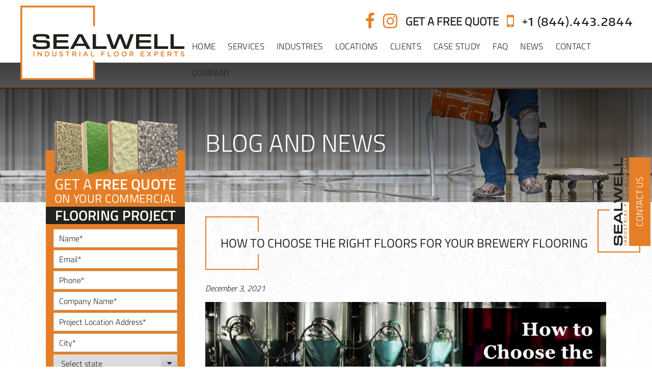

--- FILE ---
content_type: text/html; charset=UTF-8
request_url: https://www.sealwellinc.com/how-to-choose-the-right-floors-for-your-brewery-flooring/
body_size: 35848
content:
<!DOCTYPE html>
<html lang="en-US" class="no-js">
<head>
	<meta charset="UTF-8">
	<meta http-equiv="X-UA-Compatible" content="IE=edge">
	<meta name="viewport" content="width=device-width, initial-scale=1">
	<meta name="format-detection" content="telephone=no">
	<link rel="profile" href="https://gmpg.org/xfn/11">
	<script>(function(html){html.className = html.className.replace(/\bno-js\b/,'js')})(document.documentElement);</script>
<title>How to Choose the Right Floors for Your Brewery Flooring | Sealwell</title>

		<!-- All in One SEO 4.1.1.2 -->
		<link rel="canonical" href="https://www.sealwellinc.com/how-to-choose-the-right-floors-for-your-brewery-flooring/" />
		<script type="application/ld+json" class="aioseo-schema">
			{"@context":"https:\/\/schema.org","@graph":[{"@type":"WebSite","@id":"https:\/\/www.sealwellinc.com\/#website","url":"https:\/\/www.sealwellinc.com\/","name":"Sealwell","description":"Industrial Floor Experts","publisher":{"@id":"https:\/\/www.sealwellinc.com\/#organization"}},{"@type":"Organization","@id":"https:\/\/www.sealwellinc.com\/#organization","name":"Sealwell","url":"https:\/\/www.sealwellinc.com\/","logo":{"@type":"ImageObject","@id":"https:\/\/www.sealwellinc.com\/#organizationLogo","url":"https:\/\/www.sealwellinc.com\/wp-content\/uploads\/2017\/06\/logo.png","width":"322","height":"146"},"image":{"@id":"https:\/\/www.sealwellinc.com\/#organizationLogo"}},{"@type":"BreadcrumbList","@id":"https:\/\/www.sealwellinc.com\/how-to-choose-the-right-floors-for-your-brewery-flooring\/#breadcrumblist","itemListElement":[{"@type":"ListItem","@id":"https:\/\/www.sealwellinc.com\/#listItem","position":"1","item":{"@id":"https:\/\/www.sealwellinc.com\/#item","name":"Home","description":"Leading industrial flooring contractor in FL & GA with 30+ years\u2019 experience. Epoxy, polyurethane & polished concrete with a 10-year warranty. Get A Free Quote Now!","url":"https:\/\/www.sealwellinc.com\/"},"nextItem":"https:\/\/www.sealwellinc.com\/how-to-choose-the-right-floors-for-your-brewery-flooring\/#listItem"},{"@type":"ListItem","@id":"https:\/\/www.sealwellinc.com\/how-to-choose-the-right-floors-for-your-brewery-flooring\/#listItem","position":"2","item":{"@id":"https:\/\/www.sealwellinc.com\/how-to-choose-the-right-floors-for-your-brewery-flooring\/#item","name":"How to Choose the Right Floors for Your Brewery Flooring","url":"https:\/\/www.sealwellinc.com\/how-to-choose-the-right-floors-for-your-brewery-flooring\/"},"previousItem":"https:\/\/www.sealwellinc.com\/#listItem"}]},{"@type":"Person","@id":"https:\/\/www.sealwellinc.com\/author\/admin\/#author","url":"https:\/\/www.sealwellinc.com\/author\/admin\/","name":"Kevin","image":{"@type":"ImageObject","@id":"https:\/\/www.sealwellinc.com\/how-to-choose-the-right-floors-for-your-brewery-flooring\/#authorImage","url":"https:\/\/secure.gravatar.com\/avatar\/1a4d724a8fe86b2b4c0db412c774e9ad?s=96&d=mm&r=g","width":"96","height":"96","caption":"Kevin"}},{"@type":"WebPage","@id":"https:\/\/www.sealwellinc.com\/how-to-choose-the-right-floors-for-your-brewery-flooring\/#webpage","url":"https:\/\/www.sealwellinc.com\/how-to-choose-the-right-floors-for-your-brewery-flooring\/","name":"How to Choose the Right Floors for Your Brewery Flooring | Sealwell","inLanguage":"en-US","isPartOf":{"@id":"https:\/\/www.sealwellinc.com\/#website"},"breadcrumb":{"@id":"https:\/\/www.sealwellinc.com\/how-to-choose-the-right-floors-for-your-brewery-flooring\/#breadcrumblist"},"author":"https:\/\/www.sealwellinc.com\/how-to-choose-the-right-floors-for-your-brewery-flooring\/#author","creator":"https:\/\/www.sealwellinc.com\/how-to-choose-the-right-floors-for-your-brewery-flooring\/#author","datePublished":"2021-12-03T10:57:07+00:00","dateModified":"2021-12-03T10:57:07+00:00"},{"@type":"Article","@id":"https:\/\/www.sealwellinc.com\/how-to-choose-the-right-floors-for-your-brewery-flooring\/#article","name":"How to Choose the Right Floors for Your Brewery Flooring | Sealwell","headline":"How to Choose the Right Floors for Your Brewery Flooring","author":{"@id":"https:\/\/www.sealwellinc.com\/author\/admin\/#author"},"publisher":{"@id":"https:\/\/www.sealwellinc.com\/#organization"},"datePublished":"2021-12-03T10:57:07+00:00","dateModified":"2021-12-03T10:57:07+00:00","articleSection":"Brewery flooring, #breweryflooring, #breweryflooringfl, #commercialflooringcontractor, #commercialflooringservices, #seamlessflooring, flooring","mainEntityOfPage":{"@id":"https:\/\/www.sealwellinc.com\/how-to-choose-the-right-floors-for-your-brewery-flooring\/#webpage"},"isPartOf":{"@id":"https:\/\/www.sealwellinc.com\/how-to-choose-the-right-floors-for-your-brewery-flooring\/#webpage"},"image":{"@type":"ImageObject","@id":"https:\/\/www.sealwellinc.com\/#articleImage","url":"https:\/\/www.sealwellinc.com\/wp-content\/uploads\/2021\/12\/How-to-Choose-the-Right-Floors-for-Your-Brewery.jpg","width":"1280","height":"628"}}]}
		</script>
		<script type="text/javascript" >
			window.ga=window.ga||function(){(ga.q=ga.q||[]).push(arguments)};ga.l=+new Date;
			ga('create', "UA-76124546-44", 'auto');
			ga('send', 'pageview');
		</script>
		<script async src="https://www.google-analytics.com/analytics.js"></script>
		<!-- All in One SEO -->


            <script data-no-defer="1" data-ezscrex="false" data-cfasync="false" data-pagespeed-no-defer data-cookieconsent="ignore">
                var ctPublicFunctions = {"_ajax_nonce":"daaea154ef","_rest_nonce":"a3b8889888","_ajax_url":"\/wp-admin\/admin-ajax.php","_rest_url":"https:\/\/www.sealwellinc.com\/wp-json\/","data__cookies_type":"none","data__ajax_type":"rest","data__bot_detector_enabled":"1","data__frontend_data_log_enabled":1,"cookiePrefix":"","wprocket_detected":false,"host_url":"www.sealwellinc.com","text__ee_click_to_select":"Click to select the whole data","text__ee_original_email":"The original one is","text__ee_got_it":"Got it","text__ee_blocked":"Blocked","text__ee_cannot_connect":"Cannot connect","text__ee_cannot_decode":"Can not decode email. Unknown reason","text__ee_email_decoder":"CleanTalk email decoder","text__ee_wait_for_decoding":"The magic is on the way, please wait for a few seconds!","text__ee_decoding_process":"Decoding the contact data, let us a few seconds to finish. ","text__ee_wait_for_decoding_2":"Please wait while Anti-Spam by CleanTalk is decoding the email addresses."}
            </script>
        
            <script data-no-defer="1" data-ezscrex="false" data-cfasync="false" data-pagespeed-no-defer data-cookieconsent="ignore">
                var ctPublic = {"_ajax_nonce":"daaea154ef","settings__forms__check_internal":"0","settings__forms__check_external":"0","settings__forms__force_protection":"0","settings__forms__search_test":"1","settings__data__bot_detector_enabled":"1","settings__comments__form_decoration":"0","settings__sfw__anti_crawler":0,"blog_home":"https:\/\/www.sealwellinc.com\/","pixel__setting":"3","pixel__enabled":true,"pixel__url":"https:\/\/moderate9-v4.cleantalk.org\/pixel\/306346cedd23b0885df34a489d1111e3.gif","data__email_check_before_post":"1","data__email_check_exist_post":"1","data__cookies_type":"none","data__key_is_ok":true,"data__visible_fields_required":true,"wl_brandname":"Anti-Spam by CleanTalk","wl_brandname_short":"CleanTalk","ct_checkjs_key":"c4f0be3c8d83f209c9b67d7b7275ef6f716cbe651569ad9370e6c13ff5450b28","emailEncoderPassKey":"465507f18e1107c356241d2a7489acb2","bot_detector_forms_excluded":"W10=","advancedCacheExists":true,"varnishCacheExists":false,"wc_ajax_add_to_cart":false,"theRealPerson":{"phrases":{"trpHeading":"The Real Person Badge!","trpContent1":"The commenter acts as a real person and verified as not a bot.","trpContent2":"Passed all tests against spam bots. Anti-Spam by CleanTalk.","trpContentLearnMore":"Learn more"},"trpContentLink":"https:\/\/cleantalk.org\/the-real-person?utm_id=&amp;utm_term=&amp;utm_source=admin_side&amp;utm_medium=trp_badge&amp;utm_content=trp_badge_link_click&amp;utm_campaign=apbct_links","imgPersonUrl":"https:\/\/www.sealwellinc.com\/wp-content\/plugins\/cleantalk-spam-protect\/css\/images\/real_user.svg","imgShieldUrl":"https:\/\/www.sealwellinc.com\/wp-content\/plugins\/cleantalk-spam-protect\/css\/images\/shield.svg"}}
            </script>
        
<!-- Google Tag Manager for WordPress by gtm4wp.com -->
<script data-cfasync="false" data-pagespeed-no-defer>
	var gtm4wp_datalayer_name = "dataLayer";
	var dataLayer = dataLayer || [];
</script>
<!-- End Google Tag Manager for WordPress by gtm4wp.com -->
<!-- This site is optimized with the Yoast SEO plugin v11.3 - https://yoast.com/wordpress/plugins/seo/ -->
<meta name="description" content="Choosing the right brewery flooring that can withstand spills, chemicals, hot water, and heavy traffic is essential for a secure and clean operation."/>
<link rel="canonical" href="https://www.sealwellinc.com/how-to-choose-the-right-floors-for-your-brewery-flooring/" />
<meta property="og:locale" content="en_US" />
<meta property="og:type" content="article" />
<meta property="og:title" content="How to Choose the Right Floors for Your Brewery Flooring" />
<meta property="og:description" content="Choosing the right brewery flooring that can withstand spills, chemicals, hot water, and heavy traffic is essential for a secure and clean operation." />
<meta property="og:url" content="https://www.sealwellinc.com/how-to-choose-the-right-floors-for-your-brewery-flooring/" />
<meta property="og:site_name" content="Sealwell" />
<meta property="article:publisher" content="https://www.facebook.com/sealwellinc/" />
<meta property="article:tag" content="#breweryflooring" />
<meta property="article:tag" content="#breweryflooringfl" />
<meta property="article:tag" content="#commercialflooringcontractor" />
<meta property="article:tag" content="#commercialflooringservices" />
<meta property="article:tag" content="#seamlessflooring" />
<meta property="article:tag" content="flooring" />
<meta property="article:section" content="Brewery flooring" />
<meta property="article:published_time" content="2021-12-03T10:57:07+00:00" />
<meta property="og:image" content="https://www.sealwellinc.com/wp-content/uploads/2021/12/How-to-Choose-the-Right-Floors-for-Your-Brewery-1024x502.jpg" />
<meta property="og:image:secure_url" content="https://www.sealwellinc.com/wp-content/uploads/2021/12/How-to-Choose-the-Right-Floors-for-Your-Brewery-1024x502.jpg" />
<meta name="twitter:card" content="summary_large_image" />
<meta name="twitter:description" content="Choosing the right brewery flooring that can withstand spills, chemicals, hot water, and heavy traffic is essential for a secure and clean operation." />
<meta name="twitter:title" content="How to Choose the Right Floors for Your Brewery Flooring" />
<meta name="twitter:image" content="https://www.sealwellinc.com/wp-content/uploads/2021/12/How-to-Choose-the-Right-Floors-for-Your-Brewery-1024x502.jpg" />
<script type='application/ld+json' class='yoast-schema-graph yoast-schema-graph--main'>{"@context":"https://schema.org","@graph":[{"@type":"Organization","@id":"https://www.sealwellinc.com/#organization","name":"sealwellinc","url":"https://www.sealwellinc.com/","sameAs":["https://www.facebook.com/sealwellinc/","https://www.instagram.com/sealwell_inc/"],"logo":{"@type":"ImageObject","@id":"https://www.sealwellinc.com/#logo","url":"https://www.sealwellinc.com/wp-content/uploads/2019/06/favicon.png","width":146,"height":147,"caption":"sealwellinc"},"image":{"@id":"https://www.sealwellinc.com/#logo"}},{"@type":"WebSite","@id":"https://www.sealwellinc.com/#website","url":"https://www.sealwellinc.com/","name":"Sealwell","publisher":{"@id":"https://www.sealwellinc.com/#organization"},"potentialAction":{"@type":"SearchAction","target":"https://www.sealwellinc.com/?s={search_term_string}","query-input":"required name=search_term_string"}},{"@type":"WebPage","@id":"https://www.sealwellinc.com/how-to-choose-the-right-floors-for-your-brewery-flooring/#webpage","url":"https://www.sealwellinc.com/how-to-choose-the-right-floors-for-your-brewery-flooring/","inLanguage":"en-US","name":"How to Choose the Right Floors for Your Brewery Flooring","isPartOf":{"@id":"https://www.sealwellinc.com/#website"},"image":{"@type":"ImageObject","@id":"https://www.sealwellinc.com/how-to-choose-the-right-floors-for-your-brewery-flooring/#primaryimage","url":"https://www.sealwellinc.com/wp-content/uploads/2021/12/How-to-Choose-the-Right-Floors-for-Your-Brewery.jpg","width":1280,"height":628,"caption":"brewery flooring"},"primaryImageOfPage":{"@id":"https://www.sealwellinc.com/how-to-choose-the-right-floors-for-your-brewery-flooring/#primaryimage"},"datePublished":"2021-12-03T10:57:07+00:00","dateModified":"2021-12-03T10:57:07+00:00","description":"Choosing the right brewery flooring that can withstand spills, chemicals, hot water, and heavy traffic is essential for a secure and clean operation."},{"@type":"Article","@id":"https://www.sealwellinc.com/how-to-choose-the-right-floors-for-your-brewery-flooring/#article","isPartOf":{"@id":"https://www.sealwellinc.com/how-to-choose-the-right-floors-for-your-brewery-flooring/#webpage"},"author":{"@id":"https://www.sealwellinc.com/author/admin/#author"},"headline":"How to Choose the Right Floors for Your Brewery Flooring","datePublished":"2021-12-03T10:57:07+00:00","dateModified":"2021-12-03T10:57:07+00:00","commentCount":0,"mainEntityOfPage":"https://www.sealwellinc.com/how-to-choose-the-right-floors-for-your-brewery-flooring/#webpage","publisher":{"@id":"https://www.sealwellinc.com/#organization"},"keywords":"#breweryflooring,#breweryflooringfl,#commercialflooringcontractor,#commercialflooringservices,#seamlessflooring,flooring","articleSection":"Brewery flooring"},{"@type":["Person"],"@id":"https://www.sealwellinc.com/author/admin/#author","name":"Kevin","image":{"@type":"ImageObject","@id":"https://www.sealwellinc.com/#authorlogo","url":"https://secure.gravatar.com/avatar/1a4d724a8fe86b2b4c0db412c774e9ad?s=96&d=mm&r=g","caption":"Kevin"},"sameAs":[]}]}</script>
<!-- / Yoast SEO plugin. -->

<link rel='dns-prefetch' href='//moderate.cleantalk.org' />
<link rel='dns-prefetch' href='//oss.maxcdn.com' />
<link rel='dns-prefetch' href='//s.w.org' />
<link rel="alternate" type="application/rss+xml" title="Sealwell &raquo; Feed" href="https://www.sealwellinc.com/feed/" />
<link rel="alternate" type="application/rss+xml" title="Sealwell &raquo; Comments Feed" href="https://www.sealwellinc.com/comments/feed/" />

<!-- All in One Webmaster plugin by Crunchify.com --><script>
(function(i,s,o,g,r,a,m){i['GoogleAnalyticsObject']=r;i[r]=i[r]||function(){
  (i[r].q=i[r].q||[]).push(arguments)},i[r].l=1*new Date();a=s.createElement(o),
m=s.getElementsByTagName(o)[0];a.async=1;a.src=g;m.parentNode.insertBefore(a,m)
})(window,document,'script','//www.google-analytics.com/analytics.js','ga');
ga('create', 'UA-76124546-44', 'auto');
ga('send', 'pageview');
</script>
<link rel="Shortcut Icon" href="https://www.sealwellinc.com/favicon/" type="image/x-icon">
<!-- /All in One Webmaster plugin -->

<link rel="alternate" type="application/rss+xml" title="Sealwell &raquo; How to Choose the Right Floors for Your Brewery Flooring Comments Feed" href="https://www.sealwellinc.com/how-to-choose-the-right-floors-for-your-brewery-flooring/feed/" />
		<script type="text/javascript">
			window._wpemojiSettings = {"baseUrl":"https:\/\/s.w.org\/images\/core\/emoji\/11\/72x72\/","ext":".png","svgUrl":"https:\/\/s.w.org\/images\/core\/emoji\/11\/svg\/","svgExt":".svg","source":{"concatemoji":"https:\/\/www.sealwellinc.com\/wp-includes\/js\/wp-emoji-release.min.js?ver=4.9.9"}};
			!function(a,b,c){function d(a,b){var c=String.fromCharCode;l.clearRect(0,0,k.width,k.height),l.fillText(c.apply(this,a),0,0);var d=k.toDataURL();l.clearRect(0,0,k.width,k.height),l.fillText(c.apply(this,b),0,0);var e=k.toDataURL();return d===e}function e(a){var b;if(!l||!l.fillText)return!1;switch(l.textBaseline="top",l.font="600 32px Arial",a){case"flag":return!(b=d([55356,56826,55356,56819],[55356,56826,8203,55356,56819]))&&(b=d([55356,57332,56128,56423,56128,56418,56128,56421,56128,56430,56128,56423,56128,56447],[55356,57332,8203,56128,56423,8203,56128,56418,8203,56128,56421,8203,56128,56430,8203,56128,56423,8203,56128,56447]),!b);case"emoji":return b=d([55358,56760,9792,65039],[55358,56760,8203,9792,65039]),!b}return!1}function f(a){var c=b.createElement("script");c.src=a,c.defer=c.type="text/javascript",b.getElementsByTagName("head")[0].appendChild(c)}var g,h,i,j,k=b.createElement("canvas"),l=k.getContext&&k.getContext("2d");for(j=Array("flag","emoji"),c.supports={everything:!0,everythingExceptFlag:!0},i=0;i<j.length;i++)c.supports[j[i]]=e(j[i]),c.supports.everything=c.supports.everything&&c.supports[j[i]],"flag"!==j[i]&&(c.supports.everythingExceptFlag=c.supports.everythingExceptFlag&&c.supports[j[i]]);c.supports.everythingExceptFlag=c.supports.everythingExceptFlag&&!c.supports.flag,c.DOMReady=!1,c.readyCallback=function(){c.DOMReady=!0},c.supports.everything||(h=function(){c.readyCallback()},b.addEventListener?(b.addEventListener("DOMContentLoaded",h,!1),a.addEventListener("load",h,!1)):(a.attachEvent("onload",h),b.attachEvent("onreadystatechange",function(){"complete"===b.readyState&&c.readyCallback()})),g=c.source||{},g.concatemoji?f(g.concatemoji):g.wpemoji&&g.twemoji&&(f(g.twemoji),f(g.wpemoji)))}(window,document,window._wpemojiSettings);
		</script>
		<style type="text/css">
img.wp-smiley,
img.emoji {
	display: inline !important;
	border: none !important;
	box-shadow: none !important;
	height: 1em !important;
	width: 1em !important;
	margin: 0 .07em !important;
	vertical-align: -0.1em !important;
	background: none !important;
	padding: 0 !important;
}
</style>
<link rel='stylesheet' id='pb_animate-css'  href='https://www.sealwellinc.com/wp-content/plugins/ays-popup-box/public/css/animate.css?ver=5.5.1' type='text/css' media='all' />
<link rel='stylesheet' id='ct_public_css-css'  href='https://www.sealwellinc.com/wp-content/plugins/cleantalk-spam-protect/css/cleantalk-public.min.css?ver=6.51' type='text/css' media='all' />
<link rel='stylesheet' id='ct_email_decoder_css-css'  href='https://www.sealwellinc.com/wp-content/plugins/cleantalk-spam-protect/css/cleantalk-email-decoder.min.css?ver=6.51' type='text/css' media='all' />
<link rel='stylesheet' id='ct_trp_public-css'  href='https://www.sealwellinc.com/wp-content/plugins/cleantalk-spam-protect/css/cleantalk-trp.min.css?ver=6.51' type='text/css' media='all' />
<link rel='stylesheet' id='contact-form-7-css'  href='https://www.sealwellinc.com/wp-content/plugins/contact-form-7/includes/css/styles.css?ver=5.0.2' type='text/css' media='all' />
<link rel='stylesheet' id='dscf7-math-captcha-style-css'  href='https://www.sealwellinc.com/wp-content/plugins/ds-cf7-math-captcha/assets/css/style.css?ver=4.9.9' type='text/css' media='1' />
<link rel='stylesheet' id='rs-plugin-settings-css'  href='https://www.sealwellinc.com/wp-content/plugins/revslider/public/assets/css/settings.css?ver=5.4.1' type='text/css' media='all' />
<style id='rs-plugin-settings-inline-css' type='text/css'>
#rs-demo-id {}
</style>
<link rel='stylesheet' id='sw-titilliumweb-font-css'  href='https://www.sealwellinc.com/wp-content/themes/sw/css/fonts/titilliumweb.css?ver=4.9.9' type='text/css' media='all' />
<link rel='stylesheet' id='sw-encode-sans-font-css'  href='https://www.sealwellinc.com/wp-content/themes/sw/css/fonts/encodesanswide.css?ver=4.9.9' type='text/css' media='all' />
<link rel='stylesheet' id='sw-fontawesome-style-css'  href='https://www.sealwellinc.com/wp-content/themes/sw/assets/fontawesome/css/font-awesome.min.css?ver=4.9.9' type='text/css' media='all' />
<link rel='stylesheet' id='sw-bootstrap-style-css'  href='https://www.sealwellinc.com/wp-content/themes/sw/assets/bootstrap/css/bootstrap.min.css?ver=4.9.9' type='text/css' media='all' />
<link rel='stylesheet' id='sw-skin-style-css'  href='https://www.sealwellinc.com/wp-content/themes/sw/css/skin.css?ver=4.9.9' type='text/css' media='all' />
<link rel='stylesheet' id='sw-style-css'  href='https://www.sealwellinc.com/wp-content/themes/sw/style.css?ver=4.9.9' type='text/css' media='all' />
<link rel='stylesheet' id='sw-ie-style-css'  href='https://www.sealwellinc.com/wp-content/themes/sw/css/ie.css?ver=4.9.9' type='text/css' media='all' />
<link rel='stylesheet' id='fancybox-css'  href='https://www.sealwellinc.com/wp-content/plugins/easy-fancybox/css/jquery.fancybox.min.css?ver=1.3.24' type='text/css' media='screen' />
<link rel='stylesheet' id='nextgen_widgets_style-css'  href='https://www.sealwellinc.com/wp-content/plugins/nextgen-gallery/products/photocrati_nextgen/modules/widget/static/widgets.css?ver=3.17' type='text/css' media='all' />
<link rel='stylesheet' id='nextgen_basic_thumbnails_style-css'  href='https://www.sealwellinc.com/wp-content/plugins/nextgen-gallery/products/photocrati_nextgen/modules/nextgen_basic_gallery/static/thumbnails/nextgen_basic_thumbnails.css?ver=3.17' type='text/css' media='all' />
<link rel='stylesheet' id='nextgen_basic_slideshow_style-css'  href='https://www.sealwellinc.com/wp-content/plugins/nextgen-gallery/products/photocrati_nextgen/modules/nextgen_basic_gallery/static/slideshow/ngg_basic_slideshow.css?ver=3.17' type='text/css' media='all' />
<link rel='stylesheet' id='ubermenu-css'  href='https://www.sealwellinc.com/wp-content/plugins/ubermenu/pro/assets/css/ubermenu.min.css?ver=3.2.5' type='text/css' media='all' />
<script type='text/javascript' src='https://www.sealwellinc.com/wp-includes/js/jquery/jquery.js?ver=1.12.4'></script>
<script type='text/javascript' src='https://www.sealwellinc.com/wp-includes/js/jquery/jquery-migrate.min.js?ver=1.4.1'></script>
<script type='text/javascript'>
/* <![CDATA[ */
var pbLocalizeObj = {"ajax":"https:\/\/www.sealwellinc.com\/wp-admin\/admin-ajax.php","seconds":"seconds","thisWillClose":"This will close in","icons":{"close_icon":"<svg class=\"ays_pb_material_close_icon\" xmlns=\"https:\/\/www.w3.org\/2000\/svg\" height=\"36px\" viewBox=\"0 0 24 24\" width=\"36px\" fill=\"#000000\" alt=\"Pop-up Close\"><path d=\"M0 0h24v24H0z\" fill=\"none\"\/><path d=\"M19 6.41L17.59 5 12 10.59 6.41 5 5 6.41 10.59 12 5 17.59 6.41 19 12 13.41 17.59 19 19 17.59 13.41 12z\"\/><\/svg>","close_circle_icon":"<svg class=\"ays_pb_material_close_circle_icon\" xmlns=\"https:\/\/www.w3.org\/2000\/svg\" height=\"24\" viewBox=\"0 0 24 24\" width=\"36\" alt=\"Pop-up Close\"><path d=\"M0 0h24v24H0z\" fill=\"none\"\/><path d=\"M12 2C6.47 2 2 6.47 2 12s4.47 10 10 10 10-4.47 10-10S17.53 2 12 2zm5 13.59L15.59 17 12 13.41 8.41 17 7 15.59 10.59 12 7 8.41 8.41 7 12 10.59 15.59 7 17 8.41 13.41 12 17 15.59z\"\/><\/svg>","volume_up_icon":"<svg class=\"ays_pb_fa_volume\" xmlns=\"https:\/\/www.w3.org\/2000\/svg\" height=\"24\" viewBox=\"0 0 24 24\" width=\"36\"><path d=\"M0 0h24v24H0z\" fill=\"none\"\/><path d=\"M3 9v6h4l5 5V4L7 9H3zm13.5 3c0-1.77-1.02-3.29-2.5-4.03v8.05c1.48-.73 2.5-2.25 2.5-4.02zM14 3.23v2.06c2.89.86 5 3.54 5 6.71s-2.11 5.85-5 6.71v2.06c4.01-.91 7-4.49 7-8.77s-2.99-7.86-7-8.77z\"\/><\/svg>","volume_mute_icon":"<svg xmlns=\"https:\/\/www.w3.org\/2000\/svg\" height=\"24\" viewBox=\"0 0 24 24\" width=\"24\"><path d=\"M0 0h24v24H0z\" fill=\"none\"\/><path d=\"M7 9v6h4l5 5V4l-5 5H7z\"\/><\/svg>"}};
/* ]]> */
</script>
<script type='text/javascript' src='https://www.sealwellinc.com/wp-content/plugins/ays-popup-box/public/js/ays-pb-public.js?ver=5.5.1'></script>
<script type='text/javascript' data-pagespeed-no-defer src='https://www.sealwellinc.com/wp-content/plugins/cleantalk-spam-protect/js/apbct-public-bundle.min.js?ver=6.51'></script>
<script type='text/javascript' src='https://www.sealwellinc.com/wp-content/plugins/revslider/public/assets/js/jquery.themepunch.tools.min.js?ver=5.4.1'></script>
<script type='text/javascript' src='https://www.sealwellinc.com/wp-content/plugins/revslider/public/assets/js/jquery.themepunch.revolution.min.js?ver=5.4.1'></script>
<!--[if lt IE 9]>
<script type='text/javascript' src='https://oss.maxcdn.com/html5shiv/3.7.3/html5shiv.min.js?ver=3.7.3'></script>
<![endif]-->
<!--[if lt IE 9]>
<script type='text/javascript' src='https://oss.maxcdn.com/respond/1.4.2/respond.min.js?ver=1.4.2'></script>
<![endif]-->
<link rel='https://api.w.org/' href='https://www.sealwellinc.com/wp-json/' />
<link rel="EditURI" type="application/rsd+xml" title="RSD" href="https://www.sealwellinc.com/xmlrpc.php?rsd" />
<link rel="wlwmanifest" type="application/wlwmanifest+xml" href="https://www.sealwellinc.com/wp-includes/wlwmanifest.xml" /> 
<meta name="generator" content="WordPress 4.9.9" />
<link rel='shortlink' href='https://www.sealwellinc.com/?p=1670' />
<link rel="alternate" type="application/json+oembed" href="https://www.sealwellinc.com/wp-json/oembed/1.0/embed?url=https%3A%2F%2Fwww.sealwellinc.com%2Fhow-to-choose-the-right-floors-for-your-brewery-flooring%2F" />
<link rel="alternate" type="text/xml+oembed" href="https://www.sealwellinc.com/wp-json/oembed/1.0/embed?url=https%3A%2F%2Fwww.sealwellinc.com%2Fhow-to-choose-the-right-floors-for-your-brewery-flooring%2F&#038;format=xml" />
<!-- Global site tag (gtag.js) - Google Analytics -->
<script async src="https://www.googletagmanager.com/gtag/js?id=UA-1151319-5">
</script>
<!-- Google tag (gtag.js) -->
<script async src="https://www.googletagmanager.com/gtag/js?id=G-TP63W5G0X7"></script>
<script>
  window.dataLayer = window.dataLayer || [];
  function gtag(){dataLayer.push(arguments);}
  gtag('js', new Date());

  gtag('config', 'G-TP63W5G0X7');
</script>
<meta name="google-site-verification" content="4eDKDjgf83Wpn8xFi9ZZ7ksP_A2KYHv2NvmNUr04070" />

<script>(function(w,d,t,r,u){var f,n,i;w[u]=w[u]||[],f=function(){var o={ti:"187210084", enableAutoSpaTracking: true};o.q=w[u],w[u]=new UET(o),w[u].push("pageLoad")},n=d.createElement(t),n.src=r,n.async=1,n.onload=n.onreadystatechange=function(){var s=this.readyState;s&&s!=="loaded"&&s!=="complete"||(f(),n.onload=n.onreadystatechange=null)},i=d.getElementsByTagName(t)[0],i.parentNode.insertBefore(n,i)})(window,document,"script","//bat.bing.com/bat.js","uetq");</script>

<!-- Event snippet for Click to call conversion page
In your html page, add the snippet and call gtag_report_conversion when someone clicks on the chosen link or button. -->
<script>
function gtag_report_conversion(url) {
  var callback = function () {
    if (typeof(url) != 'undefined') {
      window.location = url;
    }
  };
  gtag('event', 'conversion', {
      'send_to': 'AW-736083913/m_6KCJz_nMIbEMn__t4C',
      'value': 1.0,
      'currency': 'USD',
      'event_callback': callback
  });
  return false;
}
</script>

<!-- Start cookieyes banner --> <script id="cookieyes" type="text/javascript" src="https://cdn-cookieyes.com/client_data/5774e7774b9ab36ee6278551d3a97a1d/script.js"></script> <!-- End cookieyes banner -->
<style id="ubermenu-custom-generated-css">
/** UberMenu Responsive Styles (Breakpoint Setting) **/
@media screen and (min-width: 993px){
  .ubermenu{ display:block !important; } .ubermenu-responsive .ubermenu-item.ubermenu-hide-desktop{ display:none !important; } .ubermenu-responsive.ubermenu-retractors-responsive .ubermenu-retractor-mobile{ display:none; }   /* Force current submenu always open but below others */ .ubermenu-force-current-submenu .ubermenu-item-level-0.ubermenu-current-menu-item > .ubermenu-submenu-drop, .ubermenu-force-current-submenu .ubermenu-item-level-0.ubermenu-current-menu-ancestor > .ubermenu-submenu-drop {     display: block!important;     opacity: 1!important;     visibility: visible!important;     margin: 0!important;     top: auto!important;     height: auto;     z-index:19; }   /* Invert Horizontal menu to make subs go up */ .ubermenu-invert.ubermenu-horizontal .ubermenu-item-level-0 > .ubermenu-submenu-drop{      top:auto;      bottom:100%; } .ubermenu-invert.ubermenu-horizontal.ubermenu-sub-indicators .ubermenu-item-level-0.ubermenu-has-submenu-drop > .ubermenu-target:after{      content:"\f106"; } /* Make second level flyouts fly up */ .ubermenu-invert.ubermenu-horizontal .ubermenu-submenu .ubermenu-item.ubermenu-active > .ubermenu-submenu-type-flyout{     top:auto;     bottom:0; } /* Clip the submenus properly when inverted */ .ubermenu-invert.ubermenu-horizontal .ubermenu-item-level-0 > .ubermenu-submenu-drop{     clip: rect(-5000px,5000px,auto,-5000px); }    /* Invert Vertical menu to make subs go left */ .ubermenu-invert.ubermenu-vertical .ubermenu-item-level-0 > .ubermenu-submenu-drop{   right:100%;   left:auto; } .ubermenu-invert.ubermenu-vertical.ubermenu-sub-indicators .ubermenu-item-level-0.ubermenu-item-has-children > a.ubermenu-target:after{   right:auto;   left:10px;   margin-top:-7px;   content:"\f104"; } .ubermenu-vertical.ubermenu-invert .ubermenu-item > .ubermenu-submenu-drop {   clip: rect(-5000px,5000px,5000px,-5000px); } .ubermenu-responsive-toggle{ display:none; }
}
@media screen and (max-width: 992px){
   .ubermenu-responsive-toggle, .ubermenu-sticky-toggle-wrapper { display: block; }  .ubermenu-responsive{ width:100%; max-height:500px; visibility:visible; overflow:visible;  -webkit-transition:max-height 1s ease-in; transition:max-height .3s ease-in; } .ubermenu-responsive.ubermenu-items-align-center{     text-align:left; } .ubermenu-responsive.ubermenu{ margin:0; } .ubermenu-responsive.ubermenu .ubermenu-nav{ display:block; }  .ubermenu-responsive.ubermenu-responsive-nocollapse, .ubermenu-repsonsive.ubermenu-no-transitions{ display:block; max-height:none; }  .ubermenu-responsive.ubermenu-responsive-collapse{ max-height:none; visibility:visible; overflow:visible; } .ubermenu-responsive.ubermenu-responsive-collapse{ max-height:0; overflow:hidden !important; visibility:hidden; } .ubermenu-responsive.ubermenu-in-transition, .ubermenu-responsive.ubermenu-in-transition .ubermenu-nav{ overflow:hidden !important; visibility:visible; } .ubermenu-responsive.ubermenu-responsive-collapse:not(.ubermenu-in-transition){ border-top-width:0; border-bottom-width:0; } .ubermenu-responsive.ubermenu-responsive-collapse .ubermenu-item .ubermenu-submenu{ display:none; }  .ubermenu-responsive .ubermenu-item-level-0{ width:50%; } .ubermenu-responsive.ubermenu-responsive-single-column .ubermenu-item-level-0{ float:none; clear:both; width:100%; } .ubermenu-responsive .ubermenu-item.ubermenu-item-level-0 > .ubermenu-target{ border:none; box-shadow:none; } .ubermenu-responsive .ubermenu-item.ubermenu-has-submenu-flyout{ position:static; } .ubermenu-responsive.ubermenu-sub-indicators .ubermenu-submenu-type-flyout .ubermenu-has-submenu-drop > .ubermenu-target:after{ content:"\f107"; }  .ubermenu-responsive .ubermenu-nav .ubermenu-item .ubermenu-submenu.ubermenu-submenu-drop{ width:100%; min-width:100%; max-width:100%; top:auto; left:0 !important; } .ubermenu-responsive.ubermenu-has-border .ubermenu-nav .ubermenu-item .ubermenu-submenu.ubermenu-submenu-drop{ left: -1px !important; /* For borders */ } .ubermenu-responsive .ubermenu-submenu.ubermenu-submenu-type-mega > .ubermenu-item.ubermenu-column{ min-height:0; border-left:none;  float:left; /* override left/center/right content alignment */ display:block; } .ubermenu-responsive .ubermenu-item.ubermenu-active > .ubermenu-submenu.ubermenu-submenu-type-mega{     max-height:none;     height:auto;/*prevent overflow scrolling since android is still finicky*/     overflow:visible; } .ubermenu-responsive.ubermenu-transition-slide .ubermenu-item.ubermenu-in-transition > .ubermenu-submenu-drop{ max-height:1000px; /* because of slide transition */ } .ubermenu .ubermenu-submenu-type-flyout .ubermenu-submenu-type-mega{ min-height:0; } .ubermenu.ubermenu-responsive .ubermenu-column, .ubermenu.ubermenu-responsive .ubermenu-column-auto{ min-width:50%; } .ubermenu.ubermenu-responsive .ubermenu-autoclear > .ubermenu-column{ clear:none; } .ubermenu.ubermenu-responsive .ubermenu-column:nth-of-type(2n+1){ clear:both; } .ubermenu.ubermenu-responsive .ubermenu-submenu-retractor-top:not(.ubermenu-submenu-retractor-top-2) .ubermenu-column:nth-of-type(2n+1){ clear:none; } .ubermenu.ubermenu-responsive .ubermenu-submenu-retractor-top:not(.ubermenu-submenu-retractor-top-2) .ubermenu-column:nth-of-type(2n+2){ clear:both; }   .ubermenu.ubermenu-responsive .ubermenu-tabs, .ubermenu.ubermenu-responsive .ubermenu-tabs-group, .ubermenu.ubermenu-responsive .ubermenu-tab, .ubermenu.ubermenu-responsive .ubermenu-tab-content-panel{ /** TABS SHOULD BE 100%  ACCORDION */ width:100%; min-width:100%; max-width:100%; left:0; } .ubermenu.ubermenu-responsive .ubermenu-tabs, .ubermenu.ubermenu-responsive .ubermenu-tab-content-panel{ min-height:0 !important;/* Override Inline Style from JS */ } .ubermenu.ubermenu-responsive .ubermenu-tabs{ z-index:15; } .ubermenu.ubermenu-responsive .ubermenu-tab-content-panel{ z-index:20; } /* Tab Layering */ .ubermenu-responsive .ubermenu-tab{ position:relative; } .ubermenu-responsive .ubermenu-tab.ubermenu-active{ position:relative; z-index:20; } .ubermenu-responsive .ubermenu-tab > .ubermenu-target{ border-width:0 0 1px 0; } .ubermenu-responsive.ubermenu-sub-indicators .ubermenu-tabs > .ubermenu-tabs-group > .ubermenu-tab.ubermenu-has-submenu-drop > .ubermenu-target:after{ content:"\f107"; }  .ubermenu-responsive .ubermenu-tabs > .ubermenu-tabs-group > .ubermenu-tab > .ubermenu-tab-content-panel{ top:auto; border-width:1px; } .ubermenu-responsive .ubermenu-tab-layout-bottom > .ubermenu-tabs-group{ /*position:relative;*/ }   .ubermenu-reponsive .ubermenu-item-level-0 > .ubermenu-submenu-type-stack{ /* Top Level Stack Columns */ position:relative; }  .ubermenu-responsive .ubermenu-submenu-type-stack .ubermenu-column, .ubermenu-responsive .ubermenu-submenu-type-stack .ubermenu-column-auto{ /* Stack Columns */ width:100%; max-width:100%; }   .ubermenu-responsive .ubermenu-item-mini{ /* Mini items */ min-width:0; width:auto; float:left; clear:none !important; } .ubermenu-responsive .ubermenu-item.ubermenu-item-mini > a.ubermenu-target{ padding-left:20px; padding-right:20px; }   .ubermenu-responsive .ubermenu-item.ubermenu-hide-mobile{ /* Hiding items */ display:none !important; }  .ubermenu-responsive.ubermenu-hide-bkgs .ubermenu-submenu.ubermenu-submenu-bkg-img{ /** Hide Background Images in Submenu */ background-image:none; } .ubermenu.ubermenu-responsive .ubermenu-item-level-0.ubermenu-item-mini{ min-width:0; width:auto; } .ubermenu-vertical .ubermenu-item.ubermenu-item-level-0{ width:100%; } .ubermenu-vertical.ubermenu-sub-indicators .ubermenu-item-level-0.ubermenu-item-has-children > .ubermenu-target:after{ content:'\f107'; } .ubermenu-vertical .ubermenu-item.ubermenu-item-level-0.ubermenu-relative.ubermenu-active > .ubermenu-submenu-drop.ubermenu-submenu-align-vertical_parent_item{     top:auto; } .ubermenu-responsive-toggle{ display:block; }
}
@media screen and (max-width: 480px){
  .ubermenu.ubermenu-responsive .ubermenu-item-level-0{ width:100%; } .ubermenu.ubermenu-responsive .ubermenu-column, .ubermenu.ubermenu-responsive .ubermenu-column-auto{ min-width:100%; } 
}


/** UberMenu Custom Menu Styles (Customizer) **/
/* main */
.ubermenu-main.ubermenu-transition-fade .ubermenu-item .ubermenu-submenu-drop { margin-top:0; }


/* Status: Loaded from Transient */

</style>		<script>
			var jabvfcr = {
				selector: "[id='footer-bottom'] > * > *",
				manipulation: "html",
				html: "<div id=\"footer-bottom\"><div class=\"container colophon\"><p>© 2023 CONCRETE FLOOR COATING SOLUTIONS SPECIALISTS – SEALWELLINC.COM. ALL RIGHTS RESERVED.</p></div></div>"
			};
		</script>
		
<!-- Google Tag Manager for WordPress by gtm4wp.com -->
<!-- GTM Container placement set to automatic -->
<script data-cfasync="false" data-pagespeed-no-defer type="text/javascript">
	var dataLayer_content = {"pagePostType":"post","pagePostType2":"single-post","pageCategory":["brewery-flooring"],"pageAttributes":["breweryflooring","breweryflooringfl","commercialflooringcontractor","commercialflooringservices","seamlessflooring","flooring"],"pagePostAuthor":"Kevin"};
	dataLayer.push( dataLayer_content );
</script>
<script data-cfasync="false">
(function(w,d,s,l,i){w[l]=w[l]||[];w[l].push({'gtm.start':
new Date().getTime(),event:'gtm.js'});var f=d.getElementsByTagName(s)[0],
j=d.createElement(s),dl=l!='dataLayer'?'&l='+l:'';j.async=true;j.src=
'//www.googletagmanager.com/gtm.'+'js?id='+i+dl;f.parentNode.insertBefore(j,f);
})(window,document,'script','dataLayer','GTM-W8VQNP4');
</script>
<!-- End Google Tag Manager -->
<!-- End Google Tag Manager for WordPress by gtm4wp.com --><link rel="pingback" href="https://www.sealwellinc.com/xmlrpc.php">
<style id="sw-custom-style" type="text/css" rel="stylesheet"><!--.site-inner{background-color: #ffffff;background-image: url('https://www.sealwellinc.com/wp-content/uploads/2017/06/blog-hbg.jpg');background-attachment: fixed;background-repeat: no-repeat;background-position: top center;}#content-wrap .content-main{background-color: #ffffff;background-image: url('https://www.sealwellinc.com/wp-content/uploads/2017/06/services-content-bg.jpg');background-repeat: no-repeat;background-position: top center;}#footer{background-color: #696661;background-image: url('https://www.sealwellinc.com/wp-content/uploads/2017/06/footer-bg.jpg');background-repeat: no-repeat;background-position: center center;background-size: cover;}--></style><meta name="generator" content="Powered by Slider Revolution 5.4.1 - responsive, Mobile-Friendly Slider Plugin for WordPress with comfortable drag and drop interface." />
<link rel="icon" href="https://www.sealwellinc.com/wp-content/uploads/2019/06/cropped-favicon-32x32.png" sizes="32x32" />
<link rel="icon" href="https://www.sealwellinc.com/wp-content/uploads/2019/06/cropped-favicon-192x192.png" sizes="192x192" />
<link rel="apple-touch-icon-precomposed" href="https://www.sealwellinc.com/wp-content/uploads/2019/06/cropped-favicon-180x180.png" />
<meta name="msapplication-TileImage" content="https://www.sealwellinc.com/wp-content/uploads/2019/06/cropped-favicon-270x270.png" />
		<style type="text/css" id="wp-custom-css">
			body.page-template-our-clients .clients-logo-section .logo-wrap {
    padding: 15px 16px;
    width: 24.3333%;
	  margin: auto !important;
}


#popup {
            display: none;
            position: fixed;
            top: 50%;
            left: 50%;
            transform: translate(-50%, -50%);
            background-color: white;
            padding: 10px;
            border: 1px solid #ccc;
            box-shadow: 0 2px 4px rgba(0,0,0,0.1);
            z-index: 9999;
	width: 90%;
        }

.case-study-detail .content-main #secondary {
    width: 313px;
    float: left;
    padding-right: 40px;
}
.single-case_study .content-main .the-main-content {
    width: calc(100% - 313px);
    float: right;
    padding: 13px 0 22px;
}
.single-case_study .content-main #secondary {
    width: 313px;
    float: left;
    padding-right: 40px;
}
.single-case_study #secondary {
    position: relative;
    z-index: 3;
    padding-bottom: 50px;
}
.single-case_study .heading-wrap{
	position: relative;
}
.single-case_study .content-header {
    padding-top: 200px;
    min-height: 411px;
    background-repeat: no-repeat;
    background-size: cover;
}
.case_study-template-default .content-header .heading-wrap {
    width: 1100px;
    max-width: 100%;
    margin: 0 auto;
    text-align: left;
    padding: 0 0 0 313px;
}
.single-case_study .content-header h1.the-title {
    /* color: #fff; */
    /* font-weight: 700; */
    max-width: 850px;
    font-size: 44px;
    line-height: 50px;
	text-align: center;
    text-transform: uppercase;
    font-family: "titillium_weblight";
    color: #FFFFFF;
    -webkit-text-shadow: 3px 2px 10px rgba(0, 0, 0, 0.25);
    -moz-text-shadow: 3px 2px 10px rgba(0, 0, 0, 0.25);
    -ms-text-shadow: 3px 2px 10px rgba(0, 0, 0, 0.25);
    text-shadow: 3px 2px 10px rgba(0, 0, 0, 0.25);
}

.page-template-case-study #content-wrap .content-main{
	min-height: auto !important;
}
.case_study-template-default .content-header  .container {
    padding-top: 113px;
    min-height: 274px;
    padding-bottom: 45px;
    width: 100% !important;
}
span.phone-heading {
    font-size: 22px;
    vertical-align: top;
    display: inline-block;
    line-height: 32px;
    text-transform: uppercase;
    color: #20221D;
    font-weight: 600;
	  position: relative;
    z-index: 10;
}

@media only screen and (max-width: 991px){
	.case-study-img a {
    height: 272px;
	}
	.page-template-case-study #content-wrap .content-main .pges-preview-layout{
		padding-bottom: 0 !important;
	}
	
.case_study-template-default .content-header .heading-wrap {
    padding: 0;
    text-align: center;
}
.case_study-template-default .content-main .the-main-content {
    width: 100%;
    float: none;
    clear: both;
}
	.case_study-template-default .content-main #secondary {
    width: 100%;
    max-width: 400px;
    float: none;
    clear: both;
    margin: 0 auto;
    padding: 20px 0 50px;
}
}

@media (max-width:1024px){
	.content-main .the-main-content {
    width: 100% !important;
	}
}		</style>
	<!-- Google tag (gtag.js) -->
<script async src="https://www.googletagmanager.com/gtag/js?id=AW-736083913"></script>
<script>
  window.dataLayer = window.dataLayer || [];
  function gtag(){dataLayer.push(arguments);}
  gtag('js', new Date());

  gtag('config', 'AW-736083913');
</script>

<!-- JSON-LD markup generated by Google Structured Data Markup Helper. -->
<script type="application/ld+json">
{
  "@context": "http://schema.org",
  "@type": "LocalBusiness",
  "name": "Sealwell Inc",
  "image": "https://www.sealwellinc.com/wp-content/uploads/2017/06/logo.png",
  "telephone": "+1 (844).443.2844",
  "address": {
    "@type": "PostalAddress",
    "streetAddress": "424 E Central Blvd., Suite 264",
    "addressLocality": "Orlando",
    "addressRegion": "FL",
    "addressCountry": "US",
    "postalCode": "32801"
  },
  "openingHoursSpecification": {
    "@type": "OpeningHoursSpecification",
    "dayOfWeek": {
      "@type": "DayOfWeek",
      "name": "Sun-Sat"
    },
    "opens": "Please insert valid ISO 8601 date/time here. Examples: 2015-07-27 or 2015-07-27T15:30",
    "closes": "Please insert valid ISO 8601 date/time here. Examples: 2015-07-27 or 2015-07-27T15:30"
  },
  "aggregateRating": {
    "@type": "AggregateRating",
    "ratingValue": "4.8",
    "bestRating": "5",
    "ratingCount": "241"
  }
}
</script>
<!-- Google tag (gtag.js) -->
<script async src="https://www.googletagmanager.com/gtag/js?id=GT-MK9M72X"></script>
<script>
  window.dataLayer = window.dataLayer || [];
  function gtag(){dataLayer.push(arguments);}
  gtag('js', new Date());

  gtag('config', 'GT-MK9M72X');
  </script>

<!-- Google tag (gtag.js) -->
<script async src="https://www.googletagmanager.com/gtag/js?id=G-PRCXLLSXV1"></script>
<script>
  window.dataLayer = window.dataLayer || [];
  function gtag(){dataLayer.push(arguments);}
  gtag('js', new Date());

  gtag('config', 'G-PRCXLLSXV1');
</script>
<!--marquee behavior="scroll" direction="left" scrollamount="6" style="font-size:20px; font-weight:bold; color:#E57E26;">
Florida & Georgia’s #1 Choice for Commercial & Industrial Flooring!
</marquee  -->
</head>
<style type="text/css">
	.sw-pdf-download button{
		height: 42px;
    text-align: center;
    background: #E57E26;
    font-size: 18px;
    font-family: "titillium_weblight";
    color: #FFFFFF;
    text-transform: uppercase;
    text-decoration: none;
    position: fixed;
    display: block;
    z-index: 8;
    left: 11px;
    top: 65%;
    -webkit-transform: rotate(270deg);
    -moz-transform: rotate(270deg);
    -o-transform: rotate(270deg);
    transform: rotate(270deg);
    -webkit-transform-origin: 100% 50%;
    -moz-transform-origin: 100% 50%;
    -o-transform-origin: 100% 50%;
    transform-origin: 15% 100%;
    border-radius: 0;
    border: 0;
	}
	.sw-pdf-download .modal .close{
		position: absolute;
    top: 10px;
    right: 10px;
    color: #000;
    opacity: 1;
    width: 34px;
    height: 34px;
    display: flex;
    align-items: center;
    justify-content: center;
    padding: 0;
    transform: none;
	}
	.sw-pdf-download .modal .close span{
		text-shadow: none;
	}
	.wpcf7-form .control-group.submit.with-note .wpcf7-submit{
		float: none;
		margin: 0 auto;
	}
	.sw-side-button a.the-button{
		font-size: 18px;
	}
	.sw-pdf-download .modal-dialog-centered{
		min-height: calc(100% - (1.75rem * 2));
    display: flex;
    -ms-flex-align: center;
    align-items: center;
	}
	.sw-pdf-download div.wpcf7 .screen-reader-response{
		all: unset;
	}
	@media only screen and (max-width: 1230px){
		.sw-pdf-download button{
			right: 27px;
    	top: 45%;
    	    -webkit-transform-origin: 100% 50%;
    	transform-origin: 100% 50%;
    	left: auto;
		}
	}
</style>
<body data-rsssl=1 class="post-template-default single single-post postid-1670 single-format-standard wp-custom-logo sp-easy-accordion-enabled not-front-page" >
    <!-- Google Tag Manager (noscript) -->
<noscript><iframe src="https://www.googletagmanager.com/ns.html?id=GTM-W8VQNP4"
height="0" width="0" style="display:none;visibility:hidden"></iframe></noscript>
<!-- End Google Tag Manager (noscript) -->
	
	<!-- <div class="sw-pdf-download">
		<button type="button" class="btn btn-primary" data-toggle="modal" data-target="#exampleModalCenter">
		   Download Free Flooring Guide
		</button>
		<div class="modal fade" id="exampleModalCenter" tabindex="-1" role="dialog" aria-labelledby="exampleModalCenterTitle" aria-hidden="true">
		  <div class="modal-dialog modal-dialog-centered" role="document">
		    <div class="modal-content">
		      <div class="modal-header">
		        <h3 class="modal-title" id="exampleModalCenterTitle">Download Flooring Guidelines</h3>
		        <button type="button" class="close" data-dismiss="modal" aria-label="Close">
		          <span aria-hidden="true">&times;</span>
		        </button>
		      </div>
		      <div class="modal-body">
		        		      </div>
		    </div>
		  </div>
		</div>
	</div> -->
	<div id="page" class="site">
		<div class="wrap">
			<div class="site-inner bg-parallax">
				<header id="masthead" class="site-header affix-top" role="banner" data-spy="affix" data-offset-top="40">
					<div class="header-wrap">
						<div class="container">
							<div id="logo-container">
								<a href="https://www.sealwellinc.com/" class="custom-logo" rel="home" title="Sealwell" itemprop="url"><img width="322" height="146" src="https://www.sealwellinc.com/wp-content/uploads/2017/06/logo.png" class="custom-logo" alt="Sealwell Industrial Floor Experts Logo" itemprop="logo" srcset="https://www.sealwellinc.com/wp-content/uploads/2017/06/logo.png 322w, https://www.sealwellinc.com/wp-content/uploads/2017/06/logo-300x136.png 300w, https://www.sealwellinc.com/wp-content/uploads/2017/06/logo-242x110.png 242w, https://www.sealwellinc.com/wp-content/uploads/2017/06/logo-200x91.png 200w, https://www.sealwellinc.com/wp-content/uploads/2017/06/logo-20x9.png 20w" sizes="(max-width: 322px) 100vw, 322px" /></a>							</div><!-- #logo-container -->
							<div id="header-sections">
								<div class="top-section">								
									<div class="phone-link">
									    									        <a href="https://www.facebook.com/sealwellflooring" target="_blank"><i class="social-icon fa fa-facebook"></i></a>
									    									    									        <a href="https://www.instagram.com/sealwell_inc" target="_blank"><i class="social-icon fa fa-instagram"></i></a>
									    									    
										<a href="https://www.sealwellinc.com/#get-quote" title="Get A Free Quote" class="quote-link"><span class="phone-heading">Get A Free Quote</span></a><a href="tel:+1-844-443-2844" title="Call: +1 (844).443.2844" class="phone-link" onclick="call_track()"><span class="phone-link-display"><i class="fa fa-mobile"></i> +1 (844).443.2844</span></a>									</div>
								</div>
								<div class="bottom-section">
									<div class="header-navigation">
																			<nav class="primary-navigation" role="navigation" aria-label="Main Navigation Links Menu">
										
<!-- UberMenu [Configuration:main] [Theme Loc:primary] [Integration:auto] -->
<a class="ubermenu-responsive-toggle ubermenu-responsive-toggle-main ubermenu-skin-none ubermenu-loc-primary ubermenu-responsive-toggle-content-align-right ubermenu-responsive-toggle-align-right " data-ubermenu-target="ubermenu-main-2-primary"><i class="fa fa-bars"></i>Menu</a><nav id="ubermenu-main-2-primary" class="ubermenu ubermenu-nojs ubermenu-main ubermenu-menu-2 ubermenu-loc-primary ubermenu-responsive ubermenu-responsive-single-column ubermenu-responsive-992 ubermenu-responsive-collapse ubermenu-horizontal ubermenu-transition-shift ubermenu-trigger-hover_intent ubermenu-skin-none  ubermenu-bar-align-full ubermenu-items-align-left ubermenu-bound ubermenu-disable-submenu-scroll ubermenu-sub-indicators ubermenu-retractors-responsive"><ul id="ubermenu-nav-main-2-primary" class="ubermenu-nav"><li id="menu-item-108" class="ubermenu-item ubermenu-item-type-post_type ubermenu-item-object-page ubermenu-item-home ubermenu-item-108 ubermenu-item-level-0 ubermenu-column ubermenu-column-auto" ><a class="ubermenu-target ubermenu-item-layout-default ubermenu-item-layout-text_only" href="https://www.sealwellinc.com/" tabindex="0"><span class="ubermenu-target-title ubermenu-target-text">Home</span></a></li><li id="menu-item-103" class="ubermenu-item ubermenu-item-type-post_type ubermenu-item-object-page ubermenu-item-103 ubermenu-item-level-0 ubermenu-column ubermenu-column-auto" ><a class="ubermenu-target ubermenu-item-layout-default ubermenu-item-layout-text_only" href="https://www.sealwellinc.com/services/" tabindex="0"><span class="ubermenu-target-title ubermenu-target-text">Services</span></a></li><li id="menu-item-244" class="ubermenu-item ubermenu-item-type-post_type ubermenu-item-object-page ubermenu-item-244 ubermenu-item-level-0 ubermenu-column ubermenu-column-auto" ><a class="ubermenu-target ubermenu-item-layout-default ubermenu-item-layout-text_only" href="https://www.sealwellinc.com/industries/" tabindex="0"><span class="ubermenu-target-title ubermenu-target-text">Industries</span></a></li><li id="menu-item-1986" class="ubermenu-item ubermenu-item-type-post_type ubermenu-item-object-page ubermenu-item-1986 ubermenu-item-level-0 ubermenu-column ubermenu-column-auto" ><a class="ubermenu-target ubermenu-item-layout-default ubermenu-item-layout-text_only" href="https://www.sealwellinc.com/location/" tabindex="0"><span class="ubermenu-target-title ubermenu-target-text">Locations</span></a></li><li id="menu-item-107" class="ubermenu-item ubermenu-item-type-post_type ubermenu-item-object-page ubermenu-item-107 ubermenu-item-level-0 ubermenu-column ubermenu-column-auto" ><a class="ubermenu-target ubermenu-item-layout-default ubermenu-item-layout-text_only" href="https://www.sealwellinc.com/clients/" tabindex="0"><span class="ubermenu-target-title ubermenu-target-text">Clients</span></a></li><li id="menu-item-2628" class="ubermenu-item ubermenu-item-type-post_type ubermenu-item-object-page ubermenu-item-2628 ubermenu-item-level-0 ubermenu-column ubermenu-column-auto" ><a class="ubermenu-target ubermenu-item-layout-default ubermenu-item-layout-text_only" href="https://www.sealwellinc.com/case-study/" tabindex="0"><span class="ubermenu-target-title ubermenu-target-text">Case study</span></a></li><li id="menu-item-3235" class="ubermenu-item ubermenu-item-type-post_type ubermenu-item-object-page ubermenu-item-3235 ubermenu-item-level-0 ubermenu-column ubermenu-column-auto" ><a class="ubermenu-target ubermenu-item-layout-default ubermenu-item-layout-text_only" href="https://www.sealwellinc.com/faq/" tabindex="0"><span class="ubermenu-target-title ubermenu-target-text">FAQ</span></a></li><li id="menu-item-765" class="ubermenu-item ubermenu-item-type-post_type ubermenu-item-object-page ubermenu-current_page_parent ubermenu-item-765 ubermenu-item-level-0 ubermenu-column ubermenu-column-auto" ><a class="ubermenu-target ubermenu-item-layout-default ubermenu-item-layout-text_only" href="https://www.sealwellinc.com/blog-and-news/" tabindex="0"><span class="ubermenu-target-title ubermenu-target-text">News</span></a></li><li id="menu-item-105" class="ubermenu-item ubermenu-item-type-post_type ubermenu-item-object-page ubermenu-item-105 ubermenu-item-level-0 ubermenu-column ubermenu-column-auto" ><a class="ubermenu-target ubermenu-item-layout-default ubermenu-item-layout-text_only" href="https://www.sealwellinc.com/lets-connect/" tabindex="0"><span class="ubermenu-target-title ubermenu-target-text">Contact</span></a></li><li id="menu-item-318" class="ubermenu-item ubermenu-item-type-post_type ubermenu-item-object-page ubermenu-item-318 ubermenu-item-level-0 ubermenu-column ubermenu-column-auto" ><a class="ubermenu-target ubermenu-item-layout-default ubermenu-item-layout-text_only" href="https://www.sealwellinc.com/company/" tabindex="0"><span class="ubermenu-target-title ubermenu-target-text">Company</span></a></li></ul></nav>
<!-- End UberMenu -->
										</nav><!-- .primary-navigation -->
																		</div>
								</div><!-- .header-navigation -->
							</div><!-- #header-sections -->
						</div>
					</div><!-- .header-wrap -->
				</header><!-- #masthead.site-header -->
				<div id="content-wrap">
				    <div id="popup">
				        <div class="sw-sidebar-form">
                		<h3 class="sw-form-heading">
                			Get a <strong>FREE QUOTE</strong><br>
                        <span class="small">on Your Industrial</span><br>
                        <span class="black-wrap">Flooring Project<span>		</span></span></h3>
                		<div class="the-form">
                		    <span id="closeIcon" style="display: none;">&times;</span>
                			<div role="form" class="wpcf7 free-popUp" id="wpcf7-f186-p207-o1" lang="en-US" dir="ltr">
                                <div role="form" class="wpcf7" id="wpcf7-f2507-o1" lang="en-US" dir="ltr">
<div class="screen-reader-response"></div>
<form action="/how-to-choose-the-right-floors-for-your-brewery-flooring/#wpcf7-f2507-o1" method="post" class="wpcf7-form" novalidate="novalidate">
<div style="display: none;">
<input type="hidden" name="_wpcf7" value="2507" />
<input type="hidden" name="_wpcf7_version" value="5.0.2" />
<input type="hidden" name="_wpcf7_locale" value="en_US" />
<input type="hidden" name="_wpcf7_unit_tag" value="wpcf7-f2507-o1" />
<input type="hidden" name="_wpcf7_container_post" value="0" />
</div>
<div class="control-group">
<span class="wpcf7-form-control-wrap modal-sw-name"><input type="text" name="modal-sw-name" value="" size="40" class="wpcf7-form-control wpcf7-text wpcf7-validates-as-required" aria-required="true" aria-invalid="false" placeholder="Name*" /></span>
</div>
<div class="control-group">
<span class="wpcf7-form-control-wrap modal-sw-email-address"><input type="email" name="modal-sw-email-address" value="" size="40" class="wpcf7-form-control wpcf7-text wpcf7-email wpcf7-validates-as-required wpcf7-validates-as-email" aria-required="true" aria-invalid="false" placeholder="Email*" /></span>
</div>
<div class="control-group">
<span class="wpcf7-form-control-wrap modal-sw-phone-number"><input type="tel" name="modal-sw-phone-number" value="" size="40" class="wpcf7-form-control wpcf7-text wpcf7-tel wpcf7-validates-as-tel phone" aria-invalid="false" placeholder="Phone" /></span>
</div>
<div class="control-group">
<span class="wpcf7-form-control-wrap modal-sw-company-name"><input type="text" name="modal-sw-company-name" value="" size="40" class="wpcf7-form-control wpcf7-text" aria-invalid="false" placeholder="Company Name" /></span>
</div>
<div class="control-group">
<span class="wpcf7-form-control-wrap modal-sw-message"><textarea name="modal-sw-message" cols="40" rows="10" class="wpcf7-form-control wpcf7-textarea" aria-invalid="false" placeholder="Message*"></textarea></span>
</div>
<p class="dscf7captcha"><input name="dscf7_hidden_val1-dscf7captcha-711" id="dscf7_hidden_val1-dscf7captcha-711" type="hidden" value="1" /><input name="dscf7_hidden_val2-dscf7captcha-711" id="dscf7_hidden_val2-dscf7captcha-711" type="hidden" value="9" /><input name="dscf7_hidden_action-dscf7captcha-711" id="dscf7_hidden_action-dscf7captcha-711" type="hidden" value="+" />What is <span class="cf7as-firstAct">9</span> +<span class="cf7as-firstAct"> 1</span> ? <a href="javascript:void(0)" id=dscf7captcha-711 class="dscf7_refresh_captcha"><img class="dscf7_captcha_icon" src="https://www.sealwellinc.com/wp-content/plugins/ds-cf7-math-captcha/assets/img/icons8-refresh-30.png"/><img class="dscf7_captcha_reload_icon" src="https://www.sealwellinc.com/wp-content/plugins/ds-cf7-math-captcha/assets/img/446bcd468478f5bfb7b4e5c804571392_w200.gif" style="display:none; width:30px" /></a><br><span class="wpcf7-form-control-wrap dscf7captcha-711"> <input type="text" aria-invalid="false" aria-required="true" class="wpcf7-form-control wpcf7-text wpcf7-validates-as-required" size="5" value="" name="dscf7captcha-711" placeholder="Type your answer" style="width:200px;margin-bottom:10px;" oninput="this.value = this.value.replace(/[^0-9.]/g, '').replace(/(\..*)\./g, '$1');"></span></p>
<div class="control-group submit">
<button type="submit" class="wpcf7-submit sw-button">Contact Us</button>
</div><input type="hidden" id="ct_checkjs_cf7_8f468c873a32bb0619eaeb2050ba45d1" name="ct_checkjs_cf7" value="0" /><script >setTimeout(function(){var ct_input_name = "ct_checkjs_cf7_8f468c873a32bb0619eaeb2050ba45d1";if (document.getElementById(ct_input_name) !== null) {var ct_input_value = document.getElementById(ct_input_name).value;document.getElementById(ct_input_name).value = document.getElementById(ct_input_name).value.replace(ct_input_value, 'c4f0be3c8d83f209c9b67d7b7275ef6f716cbe651569ad9370e6c13ff5450b28');}}, 1000);</script><label id="apbct_label_id_58172" class="apbct_special_field"><input
                    class="apbct_special_field apbct__email_id__wp_contact_form_7"
                    name="apbct_email_id__wp_contact_form_7"
                    type="text" size="30" maxlength="200" autocomplete="off"
                    value=""
                /></label><div class="wpcf7-response-output wpcf7-display-none"></div></form></div>                            </div>
                		</div>
                	    </div>
                    </div>
    	<div id="primary" class="content-area">
		<main id="main" class="site-main" role="main">
			<div class="content-header">
				<div class="container">
					<div class="heading-wrap">
						<h2 class="the-title">Blog and News</h2>
					</div>
				</div>
			</div>
			<div class="content-main">
				
				<div class="container">
					<div class="the-main-content">
												<h1 class="article-title boxed-title">
							<span class="the-title">How to Choose the Right Floors for Your Brewery Flooring</span>
							</h1>						
							
							<div class="post-meta"><span class="post-date"><a href="https://www.sealwellinc.com/2021/12/03/" title="Archive for: December 3, 2021">December 3, 2021</a></span> </div>
							<div class="post-thumbnail">
															</div>
							<div class="the-content">
							<p align=" justify"><img class="alignnone  wp-image-1671" src="https://www.sealwellinc.com/wp-content/uploads/2021/12/How-to-Choose-the-Right-Floors-for-Your-Brewery-1024x502.jpg" alt="brewery flooring" width="845" height="414" srcset="https://www.sealwellinc.com/wp-content/uploads/2021/12/How-to-Choose-the-Right-Floors-for-Your-Brewery-1024x502.jpg 1024w, https://www.sealwellinc.com/wp-content/uploads/2021/12/How-to-Choose-the-Right-Floors-for-Your-Brewery-300x147.jpg 300w, https://www.sealwellinc.com/wp-content/uploads/2021/12/How-to-Choose-the-Right-Floors-for-Your-Brewery-768x377.jpg 768w, https://www.sealwellinc.com/wp-content/uploads/2021/12/How-to-Choose-the-Right-Floors-for-Your-Brewery-230x113.jpg 230w, https://www.sealwellinc.com/wp-content/uploads/2021/12/How-to-Choose-the-Right-Floors-for-Your-Brewery-200x98.jpg 200w, https://www.sealwellinc.com/wp-content/uploads/2021/12/How-to-Choose-the-Right-Floors-for-Your-Brewery.jpg 1280w" sizes="(max-width: 845px) 100vw, 845px" /></p>
<p align=" justify">The brewery industry is growing well in the United States. Reportedly, there are more than 8,000 brewery shops and industries are available across the United States. The number includes all local brewery shops to industries based at different locations in the U.S. Many people do like to drink beer on a daily basis. Also, there is huge demand seen for beers or alcohol at festivals, weddings, parties, ceremonies, etc., by the U.S people. They are keen to drink a variety of beers made from ingredients like grains, grapes, hops, yeast, water, apple, flavors, etc. All the ingredients need to mix in a calculated quantity to develop quality beers. Due to the increasing demand for beers in the U.S., the brewer industries and developers have increased the production rate. If you also want to start your brewery shop or industry in the United States, you may contact the <a href="https://www.sealwellinc.com/the-advantages-of-using-epoxy-and-concrete-floor-coating-for-your-brewery-business/"><strong>brewery flooring</strong></a> contractors in GA or Georgia. You will find verified contractors in Georgia who will help you find the right brewery place to set up your brewery shop or industry.</p>
<p align=" justify">If you want to book a brewery shop or business in a commercial building, you need to choose the right floor for the setup. It is so because brewery business needs utmost safety, cleanness, accuracy, and a hassle-free production system. Hence, you need to book a brewery floor that includes enough space and has all safety zones where you can develop beer and other liquors with ease. For betterment, you can take the aid of commercial flooring contractors in the United States. You will find some professional brewery flooring contractors in Georgia. They can help you find the right commercial flooring or space where you can start the brewery business or shop with ease.</p>
<p align=" justify">According to the experts, you can start a commercial brewery business by choosing the best flooring system and installers at the right place for your house or property. Those significant areas or flooring spaces are as follows:</p>
<p>Also, read about <strong><a href="https://sealwellinc.weebly.com/blog/how-to-choose-the-best-commercial-flooring-sealwell-inc">How to Choose the Best Commercial Flooring? – Sealwell Inc</a></strong></p>
<h3><strong>Back-Side of House</strong></h3>
<p align=" justify">You can plan to set up the brewery business or shop in the backside of your house too. The backend of the houses in the U.S. might have enough spaces that will be enough to start a small brewery shop. Furthermore, you should do seamless flooring GA at the back-side of the house that should be neat and clean, hygienic, and safe for business. Do all possible preparations for making back-side space perfect for brewery making process. Makes sure, the backside of the house has adequate temperature, power, and water supply, safety measures, cleanness and hygienic effect that make brewery process easy to execute. Besides, there should be a good arrangement for drainage or garbage collector and sanitary systems at the backside of the house. Also, the whole space should be free from slippery to avoid slip-fall hazards.</p>
<h3><strong>Front-Side of House</strong></h3>
<p align=" justify">You can also choose the front side of your house or floor to set up the brewery shop setup. Make sure, the front end has all seamless flooring arrangements to make the brewery production process safe and easy-going. First, the front-end should have enough space for installing brewery appliances or equipment. Besides, there should be supreme cleanness, safety, and hygienic in the production space. There should not be any slippery area at the production zone that can give major fall-slip hazards. Also, you should find the provision to do some lighting, water supply, and other facilities that are essential for making the brewery production process smooth and hassle-free. You should have to recognize all such possible things at the front side of the house too. If you find so, you can proceed in the brewery shop process, otherwise, avoid it.</p>
<p align=" justify">If you do not find any of the above options at your house, you need to hire a floor in a commercial building for a business setup. For this, you can approach the authorized brewery flooring contractors in GA or Georgia. The contractors will suggest to you the right constructions and commercial buildings in the state, where you can do an easy setup of brewery business on a safe floor. Also, you can book a floor in commercial projects on a rental basis. Moreover, you can buy the floors, if your brewery business is running well.</p>
<p align=" justify">In Georgia, you will find commercial projects, which include spacious floors that are perfect to set up any sort of business. The offered floors will have all necessary facilities for brewery business such as lighting, water supply, tiled flooring, garbage collectors, sanitary facility, CCTV, and more. Hence, you will find the brewery production system and space availability on the floor good enough in <a href="https://www.sealwellinc.com/"><strong>Commercial Flooring Contractor in GA</strong></a>. So, do not be late to book a floor for your brewery business in the state.</p>
<p align=" justify">For more information on brewery flooring, call (844).443.2844 or email <span 
                data-original-string="0jXccLn+dR/fwSE7o4dLAQ==3e4qUC9WbMVp2zI9rs2mHV21pY/+NCOPrwg1VwRXJuuYn0="
                class="apbct-email-encoder"
                title="This contact has been encoded by Anti-Spam by CleanTalk. Click to decode. To finish the decoding make sure that JavaScript is enabled in your browser.">ke<span class="apbct-blur">***@se*********.c</span>om</span>. More information regarding flooring services is also on our website.</p>
							</div>
							<footer class="entry-footer"><span class="cat-tags-links"><p><span class="cat-links"><i class="fa fa-folder-open"></i><span class="screen-reader-text">Categories</span><a href="https://www.sealwellinc.com/category/brewery-flooring/" rel="category tag">Brewery flooring</a></span></p><p><span class="tags-links"><i class="fa fa-tags"></i><span class="screen-reader-text">Tags</span><a href="https://www.sealwellinc.com/tag/breweryflooring/" rel="tag">#breweryflooring</a>, <a href="https://www.sealwellinc.com/tag/breweryflooringfl/" rel="tag">#breweryflooringfl</a>, <a href="https://www.sealwellinc.com/tag/commercialflooringcontractor/" rel="tag">#commercialflooringcontractor</a>, <a href="https://www.sealwellinc.com/tag/commercialflooringservices/" rel="tag">#commercialflooringservices</a>, <a href="https://www.sealwellinc.com/tag/seamlessflooring/" rel="tag">#seamlessflooring</a>, <a href="https://www.sealwellinc.com/tag/flooring/" rel="tag">flooring</a></span></p></span></footer> <!-- .entry-footer -->
							<div class="entry-asides">
								<div class="sw-pagination">
	<nav class="navigation post-navigation" role="navigation">
		<h2 class="screen-reader-text">Post navigation</h2>
		<div class="nav-links"><div class="nav-previous"><a href="https://www.sealwellinc.com/top-4-commercial-concrete-flooring-finishes-in-georgia/" rel="prev"><span class="meta-nav"><span>Prev: </span></span> Top 4 Commercial Concrete Flooring Finishes In Georgia</span></a></div><div class="nav-next"><a href="https://www.sealwellinc.com/choose-the-best-commercial-flooring-for-your-space/" rel="next"><span class="meta-nav"><span>Next: </span></span> Choose The Best Commercial Flooring for Your Space!</span></a></div></div>
	</nav></div>							</div>
										</div>
					<div id="secondary">
	<div class="the-sidebar">
		<div class="sw-sidebar-sections">
		<div class="sw-top-image"><div class="the-image"><img width="242" height="113" src="https://www.sealwellinc.com/wp-content/uploads/2017/06/tiles.png" class="attachment-sw-sidebar-top-image size-sw-sidebar-top-image" alt="tiles" srcset="https://www.sealwellinc.com/wp-content/uploads/2017/06/tiles.png 242w, https://www.sealwellinc.com/wp-content/uploads/2017/06/tiles-200x93.png 200w, https://www.sealwellinc.com/wp-content/uploads/2017/06/tiles-20x9.png 20w" sizes="(max-width: 242px) 100vw, 242px" /></div></div>	<div class="sw-sidebar-form">
		<h3 class="sw-form-heading">
			Get a <strong>FREE QUOTE</strong><br/>
<span class="small">on Your Commercial</span><br/>
<span class="black-wrap">Flooring Project<span>		</h3>
		<div class="the-form">
			<div role="form" class="wpcf7" id="wpcf7-f186-o2" lang="en-US" dir="ltr">
<div class="screen-reader-response"></div>
<form action="/how-to-choose-the-right-floors-for-your-brewery-flooring/#wpcf7-f186-o2" method="post" class="wpcf7-form" novalidate="novalidate">
<div style="display: none;">
<input type="hidden" name="_wpcf7" value="186" />
<input type="hidden" name="_wpcf7_version" value="5.0.2" />
<input type="hidden" name="_wpcf7_locale" value="en_US" />
<input type="hidden" name="_wpcf7_unit_tag" value="wpcf7-f186-o2" />
<input type="hidden" name="_wpcf7_container_post" value="0" />
</div>
<div class="control-group">
<span class="wpcf7-form-control-wrap sw-name"><input type="text" name="sw-name" value="" size="40" class="wpcf7-form-control wpcf7-text wpcf7-validates-as-required" aria-required="true" aria-invalid="false" placeholder="Name*" /></span>
</div>
<div class="control-group">
<span class="wpcf7-form-control-wrap sw-email-address"><input type="email" name="sw-email-address" value="" size="40" class="wpcf7-form-control wpcf7-text wpcf7-email wpcf7-validates-as-required wpcf7-validates-as-email" aria-required="true" aria-invalid="false" placeholder="Email*" /></span>
</div>
<div class="control-group">
<span class="wpcf7-form-control-wrap sw-phone-number"><input type="tel" name="sw-phone-number" value="" size="40" class="wpcf7-form-control wpcf7-text wpcf7-tel wpcf7-validates-as-tel phone" aria-invalid="false" placeholder="Phone*" /></span>
</div>
<div class="control-group">
<span class="wpcf7-form-control-wrap sw-company-name"><input type="text" name="sw-company-name" value="" size="40" class="wpcf7-form-control wpcf7-text" aria-invalid="false" placeholder="Company Name*" /></span>
</div>
<div class="control-group">
<span class="wpcf7-form-control-wrap sw-Address"><input type="text" name="sw-Address" value="" size="40" class="wpcf7-form-control wpcf7-text wpcf7-validates-as-required" aria-required="true" aria-invalid="false" placeholder="Project Location Address*" /></span>
</div>
<div class="control-group">
<span class="wpcf7-form-control-wrap sw-City"><input type="text" name="sw-City" value="" size="40" class="wpcf7-form-control wpcf7-text wpcf7-validates-as-required" aria-required="true" aria-invalid="false" placeholder="City*" /></span>
</div>
<div class="control-group">
<span class="wpcf7-form-control-wrap member-1-state"><select name="member-1-state" class="wpcf7-form-control wpcf7-select" aria-invalid="false"><option value="Select state">Select state</option><option value="Alabama">Alabama</option><option value="Alaska">Alaska</option><option value="Arizona">Arizona</option><option value="Arkansas">Arkansas</option><option value="California">California</option><option value="Colorado">Colorado</option><option value="Connecticut">Connecticut</option><option value="Delaware">Delaware</option><option value="Florida">Florida</option><option value="Georgia">Georgia</option><option value="Hawaii">Hawaii</option><option value="Idaho">Idaho</option><option value="Illinois">Illinois</option><option value="Indiana">Indiana</option><option value="Iowa">Iowa</option><option value="Kansas">Kansas</option><option value="Kentucky">Kentucky</option><option value="Louisiana">Louisiana</option><option value="Maine">Maine</option><option value="Maryland">Maryland</option><option value="Massachusetts">Massachusetts</option><option value="Michigan">Michigan</option><option value="Minnesota">Minnesota</option><option value="Mississippi">Mississippi</option><option value="Missouri">Missouri</option><option value="Montana">Montana</option><option value="Nebraska">Nebraska</option><option value="Nevada">Nevada</option><option value="New Hampshire">New Hampshire</option><option value="New Jersey">New Jersey</option><option value="New Mexico">New Mexico</option><option value="New York">New York</option><option value="North Carolina">North Carolina</option><option value="North Dakota">North Dakota</option><option value="Ohio">Ohio</option><option value="Oklahoma">Oklahoma</option><option value="Oregon">Oregon</option><option value="Pennsylvania">Pennsylvania</option><option value="Rhode Island">Rhode Island</option><option value="South Carolina">South Carolina</option><option value="South Dakota">South Dakota</option><option value="Tennessee">Tennessee</option><option value="Texas">Texas</option><option value="Utah">Utah</option><option value="Vermont">Vermont</option><option value="Virginia">Virginia</option><option value="Washington">Washington</option><option value="West Virginia">West Virginia</option><option value="Wisconsin">Wisconsin</option><option value="Wyoming">Wyoming</option><option value="--">--</option><option value="District of Columbia">District of Columbia</option><option value="Puerto Rico">Puerto Rico</option><option value="Guam">Guam</option><option value="American Samoa">American Samoa</option><option value="U.S. Virgin Islands">U.S. Virgin Islands</option><option value="Northern Mariana Islands">Northern Mariana Islands</option></select></span>
</div>


<div class="control-group">
<span class="wpcf7-form-control-wrap sw-message"><textarea name="sw-message" cols="40" rows="10" class="wpcf7-form-control wpcf7-textarea" aria-invalid="false" placeholder="Message*"></textarea></span>
</div>
<p class="dscf7captcha"><input name="dscf7_hidden_val1-dscf7captcha-769" id="dscf7_hidden_val1-dscf7captcha-769" type="hidden" value="9" /><input name="dscf7_hidden_val2-dscf7captcha-769" id="dscf7_hidden_val2-dscf7captcha-769" type="hidden" value="3" /><input name="dscf7_hidden_action-dscf7captcha-769" id="dscf7_hidden_action-dscf7captcha-769" type="hidden" value="+" />What is <span class="cf7as-firstAct">3</span> +<span class="cf7as-firstAct"> 9</span> ? <a href="javascript:void(0)" id=dscf7captcha-769 class="dscf7_refresh_captcha"><img class="dscf7_captcha_icon" src="https://www.sealwellinc.com/wp-content/plugins/ds-cf7-math-captcha/assets/img/icons8-refresh-30.png"/><img class="dscf7_captcha_reload_icon" src="https://www.sealwellinc.com/wp-content/plugins/ds-cf7-math-captcha/assets/img/446bcd468478f5bfb7b4e5c804571392_w200.gif" style="display:none; width:30px" /></a><br><span class="wpcf7-form-control-wrap dscf7captcha-769"> <input type="text" aria-invalid="false" aria-required="true" class="wpcf7-form-control wpcf7-text wpcf7-validates-as-required" size="5" value="" name="dscf7captcha-769" placeholder="Type your answer" style="width:200px;margin-bottom:10px;" oninput="this.value = this.value.replace(/[^0-9.]/g, '').replace(/(\..*)\./g, '$1');"></span></p>
<div class="control-group submit">
<button type="submit" class="wpcf7-submit sw-button">Contact Us</button>
</div><input type="hidden" id="ct_checkjs_cf7_f2217062e9a397a1dca429e7d70bc6ca" name="ct_checkjs_cf7" value="0" /><script >setTimeout(function(){var ct_input_name = "ct_checkjs_cf7_f2217062e9a397a1dca429e7d70bc6ca";if (document.getElementById(ct_input_name) !== null) {var ct_input_value = document.getElementById(ct_input_name).value;document.getElementById(ct_input_name).value = document.getElementById(ct_input_name).value.replace(ct_input_value, 'c4f0be3c8d83f209c9b67d7b7275ef6f716cbe651569ad9370e6c13ff5450b28');}}, 1000);</script><label id="apbct_label_id_81350" class="apbct_special_field"><input
                    class="apbct_special_field apbct__email_id__wp_contact_form_7"
                    name="apbct_email_id__wp_contact_form_7"
                    type="text" size="30" maxlength="200" autocomplete="off"
                    value=""
                /></label><div class="wpcf7-response-output wpcf7-display-none"></div></form></div>
		</div>
	</div>
			<div class="sidebar-logo-carousel">
			<h3 class="sidebar-clients-heading">
				Our trusted clients:			</h3>
			<div class="cycle-slideshow" 
			   	data-cycle-fx=carousel
			    data-cycle-carousel-vertical=true
			    data-cycle-speed="4000"
			    data-cycle-timeout="1" 
			    data-cycle-easing="linear"
			    data-cycle-log="false"
			    data-cycle-carousel-visible=3
			    data-cycle-slides=".carousel-item"
			    >
						<span class="carousel-item" title="Walmart">
					<div class="logo">
					<img width="200" height="78" src="https://www.sealwellinc.com/wp-content/uploads/2023/09/Walmart-_black-200x78.png" class="attachment-sw-sidebar-logo-image size-sw-sidebar-logo-image" alt="" srcset="https://www.sealwellinc.com/wp-content/uploads/2023/09/Walmart-_black-200x78.png 200w, https://www.sealwellinc.com/wp-content/uploads/2023/09/Walmart-_black-300x117.png 300w, https://www.sealwellinc.com/wp-content/uploads/2023/09/Walmart-_black-242x94.png 242w, https://www.sealwellinc.com/wp-content/uploads/2023/09/Walmart-_black.png 310w" sizes="(max-width: 200px) 100vw, 200px" />					<div class="logo-black">
					<img width="200" height="78" src="https://www.sealwellinc.com/wp-content/uploads/2023/09/Walmart-_black-200x78.png" class="attachment-sw-sidebar-logo-image size-sw-sidebar-logo-image" alt="" srcset="https://www.sealwellinc.com/wp-content/uploads/2023/09/Walmart-_black-200x78.png 200w, https://www.sealwellinc.com/wp-content/uploads/2023/09/Walmart-_black-300x117.png 300w, https://www.sealwellinc.com/wp-content/uploads/2023/09/Walmart-_black-242x94.png 242w, https://www.sealwellinc.com/wp-content/uploads/2023/09/Walmart-_black.png 310w" sizes="(max-width: 200px) 100vw, 200px" />					</div>
					</div>
				</span>
							<span class="carousel-item" title="Rubbermaid">
					<div class="logo">
					<img width="200" height="78" src="https://www.sealwellinc.com/wp-content/uploads/2017/06/rubbermaid-200x78.png" class="attachment-sw-sidebar-logo-image size-sw-sidebar-logo-image" alt="rubbermaid" srcset="https://www.sealwellinc.com/wp-content/uploads/2017/06/rubbermaid-200x78.png 200w, https://www.sealwellinc.com/wp-content/uploads/2017/06/rubbermaid-300x117.png 300w, https://www.sealwellinc.com/wp-content/uploads/2017/06/rubbermaid-242x94.png 242w, https://www.sealwellinc.com/wp-content/uploads/2017/06/rubbermaid-20x8.png 20w, https://www.sealwellinc.com/wp-content/uploads/2017/06/rubbermaid.png 321w" sizes="(max-width: 200px) 100vw, 200px" />					<div class="logo-black">
					<img width="200" height="78" src="https://www.sealwellinc.com/wp-content/uploads/2017/06/rubbermaid-black-200x78.png" class="attachment-sw-sidebar-logo-image size-sw-sidebar-logo-image" alt="rubbermaid black" srcset="https://www.sealwellinc.com/wp-content/uploads/2017/06/rubbermaid-black-200x78.png 200w, https://www.sealwellinc.com/wp-content/uploads/2017/06/rubbermaid-black-300x117.png 300w, https://www.sealwellinc.com/wp-content/uploads/2017/06/rubbermaid-black-242x94.png 242w, https://www.sealwellinc.com/wp-content/uploads/2017/06/rubbermaid-black-20x8.png 20w, https://www.sealwellinc.com/wp-content/uploads/2017/06/rubbermaid-black.png 321w" sizes="(max-width: 200px) 100vw, 200px" />					</div>
					</div>
				</span>
							<span class="carousel-item" title="Pilkington">
					<div class="logo">
					<img width="200" height="78" src="https://www.sealwellinc.com/wp-content/uploads/2017/06/pilkington-200x78.png" class="attachment-sw-sidebar-logo-image size-sw-sidebar-logo-image" alt="pilkington" srcset="https://www.sealwellinc.com/wp-content/uploads/2017/06/pilkington-200x78.png 200w, https://www.sealwellinc.com/wp-content/uploads/2017/06/pilkington-300x117.png 300w, https://www.sealwellinc.com/wp-content/uploads/2017/06/pilkington-242x94.png 242w, https://www.sealwellinc.com/wp-content/uploads/2017/06/pilkington-20x8.png 20w, https://www.sealwellinc.com/wp-content/uploads/2017/06/pilkington.png 321w" sizes="(max-width: 200px) 100vw, 200px" />					<div class="logo-black">
					<img width="200" height="78" src="https://www.sealwellinc.com/wp-content/uploads/2017/06/pilkington-black-200x78.png" class="attachment-sw-sidebar-logo-image size-sw-sidebar-logo-image" alt="pilkington black" srcset="https://www.sealwellinc.com/wp-content/uploads/2017/06/pilkington-black-200x78.png 200w, https://www.sealwellinc.com/wp-content/uploads/2017/06/pilkington-black-300x117.png 300w, https://www.sealwellinc.com/wp-content/uploads/2017/06/pilkington-black-242x94.png 242w, https://www.sealwellinc.com/wp-content/uploads/2017/06/pilkington-black-20x8.png 20w, https://www.sealwellinc.com/wp-content/uploads/2017/06/pilkington-black.png 321w" sizes="(max-width: 200px) 100vw, 200px" />					</div>
					</div>
				</span>
							<span class="carousel-item" title="M&M">
					<div class="logo">
					<img width="200" height="78" src="https://www.sealwellinc.com/wp-content/uploads/2024/03/310x121-200x78.jpg" class="attachment-sw-sidebar-logo-image size-sw-sidebar-logo-image" alt="" srcset="https://www.sealwellinc.com/wp-content/uploads/2024/03/310x121-200x78.jpg 200w, https://www.sealwellinc.com/wp-content/uploads/2024/03/310x121-300x117.jpg 300w, https://www.sealwellinc.com/wp-content/uploads/2024/03/310x121-242x94.jpg 242w, https://www.sealwellinc.com/wp-content/uploads/2024/03/310x121.jpg 310w" sizes="(max-width: 200px) 100vw, 200px" />					<div class="logo-black">
					<img width="200" height="78" src="https://www.sealwellinc.com/wp-content/uploads/2024/03/310x121BW-200x78.jpg" class="attachment-sw-sidebar-logo-image size-sw-sidebar-logo-image" alt="" srcset="https://www.sealwellinc.com/wp-content/uploads/2024/03/310x121BW-200x78.jpg 200w, https://www.sealwellinc.com/wp-content/uploads/2024/03/310x121BW-300x117.jpg 300w, https://www.sealwellinc.com/wp-content/uploads/2024/03/310x121BW-242x94.jpg 242w, https://www.sealwellinc.com/wp-content/uploads/2024/03/310x121BW.jpg 310w" sizes="(max-width: 200px) 100vw, 200px" />					</div>
					</div>
				</span>
							<span class="carousel-item" title="unisource">
					<div class="logo">
					<img width="200" height="78" src="https://www.sealwellinc.com/wp-content/uploads/2017/06/unisource-200x78.png" class="attachment-sw-sidebar-logo-image size-sw-sidebar-logo-image" alt="unisource" srcset="https://www.sealwellinc.com/wp-content/uploads/2017/06/unisource-200x78.png 200w, https://www.sealwellinc.com/wp-content/uploads/2017/06/unisource-300x117.png 300w, https://www.sealwellinc.com/wp-content/uploads/2017/06/unisource-242x94.png 242w, https://www.sealwellinc.com/wp-content/uploads/2017/06/unisource-20x8.png 20w, https://www.sealwellinc.com/wp-content/uploads/2017/06/unisource.png 321w" sizes="(max-width: 200px) 100vw, 200px" />					<div class="logo-black">
					<img width="200" height="78" src="https://www.sealwellinc.com/wp-content/uploads/2017/06/unisource-black-200x78.png" class="attachment-sw-sidebar-logo-image size-sw-sidebar-logo-image" alt="unisource black" srcset="https://www.sealwellinc.com/wp-content/uploads/2017/06/unisource-black-200x78.png 200w, https://www.sealwellinc.com/wp-content/uploads/2017/06/unisource-black-300x117.png 300w, https://www.sealwellinc.com/wp-content/uploads/2017/06/unisource-black-242x94.png 242w, https://www.sealwellinc.com/wp-content/uploads/2017/06/unisource-black-20x8.png 20w, https://www.sealwellinc.com/wp-content/uploads/2017/06/unisource-black.png 321w" sizes="(max-width: 200px) 100vw, 200px" />					</div>
					</div>
				</span>
							<span class="carousel-item" title="Hyundai">
					<div class="logo">
					<img width="200" height="78" src="https://www.sealwellinc.com/wp-content/uploads/2017/06/hyundai-200x78.png" class="attachment-sw-sidebar-logo-image size-sw-sidebar-logo-image" alt="hyundai" srcset="https://www.sealwellinc.com/wp-content/uploads/2017/06/hyundai-200x78.png 200w, https://www.sealwellinc.com/wp-content/uploads/2017/06/hyundai-300x117.png 300w, https://www.sealwellinc.com/wp-content/uploads/2017/06/hyundai-242x94.png 242w, https://www.sealwellinc.com/wp-content/uploads/2017/06/hyundai-20x8.png 20w, https://www.sealwellinc.com/wp-content/uploads/2017/06/hyundai.png 321w" sizes="(max-width: 200px) 100vw, 200px" />					<div class="logo-black">
					<img width="200" height="78" src="https://www.sealwellinc.com/wp-content/uploads/2017/06/hyundai-black-200x78.png" class="attachment-sw-sidebar-logo-image size-sw-sidebar-logo-image" alt="hyundai black" srcset="https://www.sealwellinc.com/wp-content/uploads/2017/06/hyundai-black-200x78.png 200w, https://www.sealwellinc.com/wp-content/uploads/2017/06/hyundai-black-300x117.png 300w, https://www.sealwellinc.com/wp-content/uploads/2017/06/hyundai-black-242x94.png 242w, https://www.sealwellinc.com/wp-content/uploads/2017/06/hyundai-black-20x8.png 20w, https://www.sealwellinc.com/wp-content/uploads/2017/06/hyundai-black.png 321w" sizes="(max-width: 200px) 100vw, 200px" />					</div>
					</div>
				</span>
							<span class="carousel-item" title="Michelin">
					<div class="logo">
					<img width="200" height="78" src="https://www.sealwellinc.com/wp-content/uploads/2017/06/michelin-200x78.png" class="attachment-sw-sidebar-logo-image size-sw-sidebar-logo-image" alt="michelin" srcset="https://www.sealwellinc.com/wp-content/uploads/2017/06/michelin-200x78.png 200w, https://www.sealwellinc.com/wp-content/uploads/2017/06/michelin-300x117.png 300w, https://www.sealwellinc.com/wp-content/uploads/2017/06/michelin-242x94.png 242w, https://www.sealwellinc.com/wp-content/uploads/2017/06/michelin-20x8.png 20w, https://www.sealwellinc.com/wp-content/uploads/2017/06/michelin.png 321w" sizes="(max-width: 200px) 100vw, 200px" />					<div class="logo-black">
					<img width="200" height="78" src="https://www.sealwellinc.com/wp-content/uploads/2017/06/michelin-black-200x78.png" class="attachment-sw-sidebar-logo-image size-sw-sidebar-logo-image" alt="michelin black" srcset="https://www.sealwellinc.com/wp-content/uploads/2017/06/michelin-black-200x78.png 200w, https://www.sealwellinc.com/wp-content/uploads/2017/06/michelin-black-300x117.png 300w, https://www.sealwellinc.com/wp-content/uploads/2017/06/michelin-black-242x94.png 242w, https://www.sealwellinc.com/wp-content/uploads/2017/06/michelin-black-20x8.png 20w, https://www.sealwellinc.com/wp-content/uploads/2017/06/michelin-black.png 321w" sizes="(max-width: 200px) 100vw, 200px" />					</div>
					</div>
				</span>
							<span class="carousel-item" title="Ace">
					<div class="logo">
					<img width="200" height="78" src="https://www.sealwellinc.com/wp-content/uploads/2017/06/ace-200x78.png" class="attachment-sw-sidebar-logo-image size-sw-sidebar-logo-image" alt="ace" srcset="https://www.sealwellinc.com/wp-content/uploads/2017/06/ace-200x78.png 200w, https://www.sealwellinc.com/wp-content/uploads/2017/06/ace-300x117.png 300w, https://www.sealwellinc.com/wp-content/uploads/2017/06/ace-242x94.png 242w, https://www.sealwellinc.com/wp-content/uploads/2017/06/ace-20x8.png 20w, https://www.sealwellinc.com/wp-content/uploads/2017/06/ace.png 321w" sizes="(max-width: 200px) 100vw, 200px" />					<div class="logo-black">
					<img width="200" height="78" src="https://www.sealwellinc.com/wp-content/uploads/2017/06/ace-black-200x78.png" class="attachment-sw-sidebar-logo-image size-sw-sidebar-logo-image" alt="ace black" srcset="https://www.sealwellinc.com/wp-content/uploads/2017/06/ace-black-200x78.png 200w, https://www.sealwellinc.com/wp-content/uploads/2017/06/ace-black-300x117.png 300w, https://www.sealwellinc.com/wp-content/uploads/2017/06/ace-black-242x94.png 242w, https://www.sealwellinc.com/wp-content/uploads/2017/06/ace-black-20x8.png 20w, https://www.sealwellinc.com/wp-content/uploads/2017/06/ace-black.png 321w" sizes="(max-width: 200px) 100vw, 200px" />					</div>
					</div>
				</span>
							<span class="carousel-item" title="Philips">
					<div class="logo">
					<img width="200" height="78" src="https://www.sealwellinc.com/wp-content/uploads/2017/06/philips-200x78.png" class="attachment-sw-sidebar-logo-image size-sw-sidebar-logo-image" alt="philips" srcset="https://www.sealwellinc.com/wp-content/uploads/2017/06/philips-200x78.png 200w, https://www.sealwellinc.com/wp-content/uploads/2017/06/philips-300x117.png 300w, https://www.sealwellinc.com/wp-content/uploads/2017/06/philips-242x94.png 242w, https://www.sealwellinc.com/wp-content/uploads/2017/06/philips-20x8.png 20w, https://www.sealwellinc.com/wp-content/uploads/2017/06/philips.png 321w" sizes="(max-width: 200px) 100vw, 200px" />					<div class="logo-black">
					<img width="200" height="78" src="https://www.sealwellinc.com/wp-content/uploads/2017/06/philips-black-200x78.png" class="attachment-sw-sidebar-logo-image size-sw-sidebar-logo-image" alt="philips black" srcset="https://www.sealwellinc.com/wp-content/uploads/2017/06/philips-black-200x78.png 200w, https://www.sealwellinc.com/wp-content/uploads/2017/06/philips-black-300x117.png 300w, https://www.sealwellinc.com/wp-content/uploads/2017/06/philips-black-242x94.png 242w, https://www.sealwellinc.com/wp-content/uploads/2017/06/philips-black-20x8.png 20w, https://www.sealwellinc.com/wp-content/uploads/2017/06/philips-black.png 321w" sizes="(max-width: 200px) 100vw, 200px" />					</div>
					</div>
				</span>
							<span class="carousel-item" title="American Standard">
					<div class="logo">
					<img width="200" height="78" src="https://www.sealwellinc.com/wp-content/uploads/2017/07/america-standard_orange-200x78.png" class="attachment-sw-sidebar-logo-image size-sw-sidebar-logo-image" alt="American Standard" srcset="https://www.sealwellinc.com/wp-content/uploads/2017/07/america-standard_orange-200x78.png 200w, https://www.sealwellinc.com/wp-content/uploads/2017/07/america-standard_orange-300x117.png 300w, https://www.sealwellinc.com/wp-content/uploads/2017/07/america-standard_orange-242x94.png 242w, https://www.sealwellinc.com/wp-content/uploads/2017/07/america-standard_orange-20x8.png 20w, https://www.sealwellinc.com/wp-content/uploads/2017/07/america-standard_orange.png 310w" sizes="(max-width: 200px) 100vw, 200px" />					<div class="logo-black">
					<img width="200" height="78" src="https://www.sealwellinc.com/wp-content/uploads/2017/07/america-standard_black-200x78.png" class="attachment-sw-sidebar-logo-image size-sw-sidebar-logo-image" alt="American Standard" srcset="https://www.sealwellinc.com/wp-content/uploads/2017/07/america-standard_black-200x78.png 200w, https://www.sealwellinc.com/wp-content/uploads/2017/07/america-standard_black-300x117.png 300w, https://www.sealwellinc.com/wp-content/uploads/2017/07/america-standard_black-242x94.png 242w, https://www.sealwellinc.com/wp-content/uploads/2017/07/america-standard_black-20x8.png 20w, https://www.sealwellinc.com/wp-content/uploads/2017/07/america-standard_black.png 310w" sizes="(max-width: 200px) 100vw, 200px" />					</div>
					</div>
				</span>
							<span class="carousel-item" title="Andritz">
					<div class="logo">
					<img width="200" height="78" src="https://www.sealwellinc.com/wp-content/uploads/2017/07/andritz_orange-200x78.png" class="attachment-sw-sidebar-logo-image size-sw-sidebar-logo-image" alt="Andritz" srcset="https://www.sealwellinc.com/wp-content/uploads/2017/07/andritz_orange-200x78.png 200w, https://www.sealwellinc.com/wp-content/uploads/2017/07/andritz_orange-300x117.png 300w, https://www.sealwellinc.com/wp-content/uploads/2017/07/andritz_orange-242x94.png 242w, https://www.sealwellinc.com/wp-content/uploads/2017/07/andritz_orange-20x8.png 20w, https://www.sealwellinc.com/wp-content/uploads/2017/07/andritz_orange.png 310w" sizes="(max-width: 200px) 100vw, 200px" />					<div class="logo-black">
					<img width="200" height="78" src="https://www.sealwellinc.com/wp-content/uploads/2017/07/andritz_black-200x78.png" class="attachment-sw-sidebar-logo-image size-sw-sidebar-logo-image" alt="Andritz" srcset="https://www.sealwellinc.com/wp-content/uploads/2017/07/andritz_black-200x78.png 200w, https://www.sealwellinc.com/wp-content/uploads/2017/07/andritz_black-300x117.png 300w, https://www.sealwellinc.com/wp-content/uploads/2017/07/andritz_black-242x94.png 242w, https://www.sealwellinc.com/wp-content/uploads/2017/07/andritz_black-20x8.png 20w, https://www.sealwellinc.com/wp-content/uploads/2017/07/andritz_black.png 310w" sizes="(max-width: 200px) 100vw, 200px" />					</div>
					</div>
				</span>
							<span class="carousel-item" title="TOTO">
					<div class="logo">
					<img width="200" height="78" src="https://www.sealwellinc.com/wp-content/uploads/2024/12/toto-o-200x78.png" class="attachment-sw-sidebar-logo-image size-sw-sidebar-logo-image" alt="toto-o" srcset="https://www.sealwellinc.com/wp-content/uploads/2024/12/toto-o-200x78.png 200w, https://www.sealwellinc.com/wp-content/uploads/2024/12/toto-o-300x117.png 300w, https://www.sealwellinc.com/wp-content/uploads/2024/12/toto-o-242x94.png 242w, https://www.sealwellinc.com/wp-content/uploads/2024/12/toto-o.png 310w" sizes="(max-width: 200px) 100vw, 200px" />					<div class="logo-black">
					<img width="200" height="78" src="https://www.sealwellinc.com/wp-content/uploads/2024/12/TOTO-310x121-1-200x78.jpg" class="attachment-sw-sidebar-logo-image size-sw-sidebar-logo-image" alt="" srcset="https://www.sealwellinc.com/wp-content/uploads/2024/12/TOTO-310x121-1-200x78.jpg 200w, https://www.sealwellinc.com/wp-content/uploads/2024/12/TOTO-310x121-1-300x117.jpg 300w, https://www.sealwellinc.com/wp-content/uploads/2024/12/TOTO-310x121-1-242x94.jpg 242w, https://www.sealwellinc.com/wp-content/uploads/2024/12/TOTO-310x121-1.jpg 310w" sizes="(max-width: 200px) 100vw, 200px" />					</div>
					</div>
				</span>
							<span class="carousel-item" title="Costco">
					<div class="logo">
					<img width="200" height="78" src="https://www.sealwellinc.com/wp-content/uploads/2017/07/costco_orange-200x78.png" class="attachment-sw-sidebar-logo-image size-sw-sidebar-logo-image" alt="Costco" srcset="https://www.sealwellinc.com/wp-content/uploads/2017/07/costco_orange-200x78.png 200w, https://www.sealwellinc.com/wp-content/uploads/2017/07/costco_orange-300x117.png 300w, https://www.sealwellinc.com/wp-content/uploads/2017/07/costco_orange-242x94.png 242w, https://www.sealwellinc.com/wp-content/uploads/2017/07/costco_orange-20x8.png 20w, https://www.sealwellinc.com/wp-content/uploads/2017/07/costco_orange.png 310w" sizes="(max-width: 200px) 100vw, 200px" />					<div class="logo-black">
					<img width="200" height="78" src="https://www.sealwellinc.com/wp-content/uploads/2017/07/costco_black-200x78.png" class="attachment-sw-sidebar-logo-image size-sw-sidebar-logo-image" alt="Costco Black" srcset="https://www.sealwellinc.com/wp-content/uploads/2017/07/costco_black-200x78.png 200w, https://www.sealwellinc.com/wp-content/uploads/2017/07/costco_black-300x117.png 300w, https://www.sealwellinc.com/wp-content/uploads/2017/07/costco_black-242x94.png 242w, https://www.sealwellinc.com/wp-content/uploads/2017/07/costco_black-20x8.png 20w, https://www.sealwellinc.com/wp-content/uploads/2017/07/costco_black.png 310w" sizes="(max-width: 200px) 100vw, 200px" />					</div>
					</div>
				</span>
							<span class="carousel-item" title="Dodge">
					<div class="logo">
					<img width="200" height="78" src="https://www.sealwellinc.com/wp-content/uploads/2017/07/dodge-ram_orange-200x78.png" class="attachment-sw-sidebar-logo-image size-sw-sidebar-logo-image" alt="Dodge" srcset="https://www.sealwellinc.com/wp-content/uploads/2017/07/dodge-ram_orange-200x78.png 200w, https://www.sealwellinc.com/wp-content/uploads/2017/07/dodge-ram_orange-300x117.png 300w, https://www.sealwellinc.com/wp-content/uploads/2017/07/dodge-ram_orange-242x94.png 242w, https://www.sealwellinc.com/wp-content/uploads/2017/07/dodge-ram_orange-20x8.png 20w, https://www.sealwellinc.com/wp-content/uploads/2017/07/dodge-ram_orange.png 310w" sizes="(max-width: 200px) 100vw, 200px" />					<div class="logo-black">
					<img width="200" height="78" src="https://www.sealwellinc.com/wp-content/uploads/2017/07/dodge-ram_black-200x78.png" class="attachment-sw-sidebar-logo-image size-sw-sidebar-logo-image" alt="Dodge" srcset="https://www.sealwellinc.com/wp-content/uploads/2017/07/dodge-ram_black-200x78.png 200w, https://www.sealwellinc.com/wp-content/uploads/2017/07/dodge-ram_black-300x117.png 300w, https://www.sealwellinc.com/wp-content/uploads/2017/07/dodge-ram_black-242x94.png 242w, https://www.sealwellinc.com/wp-content/uploads/2017/07/dodge-ram_black-20x8.png 20w, https://www.sealwellinc.com/wp-content/uploads/2017/07/dodge-ram_black.png 310w" sizes="(max-width: 200px) 100vw, 200px" />					</div>
					</div>
				</span>
							<span class="carousel-item" title="Kia">
					<div class="logo">
					<img width="200" height="78" src="https://www.sealwellinc.com/wp-content/uploads/2024/12/Kia-o-200x78.png" class="attachment-sw-sidebar-logo-image size-sw-sidebar-logo-image" alt="" srcset="https://www.sealwellinc.com/wp-content/uploads/2024/12/Kia-o-200x78.png 200w, https://www.sealwellinc.com/wp-content/uploads/2024/12/Kia-o-300x117.png 300w, https://www.sealwellinc.com/wp-content/uploads/2024/12/Kia-o-242x94.png 242w, https://www.sealwellinc.com/wp-content/uploads/2024/12/Kia-o.png 310w" sizes="(max-width: 200px) 100vw, 200px" />					<div class="logo-black">
					<img width="200" height="78" src="https://www.sealwellinc.com/wp-content/uploads/2024/12/kia-310x121-1-200x78.jpg" class="attachment-sw-sidebar-logo-image size-sw-sidebar-logo-image" alt="kia-310x121" srcset="https://www.sealwellinc.com/wp-content/uploads/2024/12/kia-310x121-1-200x78.jpg 200w, https://www.sealwellinc.com/wp-content/uploads/2024/12/kia-310x121-1-300x117.jpg 300w, https://www.sealwellinc.com/wp-content/uploads/2024/12/kia-310x121-1-242x94.jpg 242w, https://www.sealwellinc.com/wp-content/uploads/2024/12/kia-310x121-1.jpg 310w" sizes="(max-width: 200px) 100vw, 200px" />					</div>
					</div>
				</span>
							<span class="carousel-item" title="Mercedes">
					<div class="logo">
					<img width="200" height="78" src="https://www.sealwellinc.com/wp-content/uploads/2017/07/mercedes_orange-200x78.png" class="attachment-sw-sidebar-logo-image size-sw-sidebar-logo-image" alt="Mercedes" srcset="https://www.sealwellinc.com/wp-content/uploads/2017/07/mercedes_orange-200x78.png 200w, https://www.sealwellinc.com/wp-content/uploads/2017/07/mercedes_orange-300x117.png 300w, https://www.sealwellinc.com/wp-content/uploads/2017/07/mercedes_orange-242x94.png 242w, https://www.sealwellinc.com/wp-content/uploads/2017/07/mercedes_orange-20x8.png 20w, https://www.sealwellinc.com/wp-content/uploads/2017/07/mercedes_orange.png 310w" sizes="(max-width: 200px) 100vw, 200px" />					<div class="logo-black">
					<img width="200" height="78" src="https://www.sealwellinc.com/wp-content/uploads/2017/07/mercedes_black-200x78.png" class="attachment-sw-sidebar-logo-image size-sw-sidebar-logo-image" alt="Mercedes" srcset="https://www.sealwellinc.com/wp-content/uploads/2017/07/mercedes_black-200x78.png 200w, https://www.sealwellinc.com/wp-content/uploads/2017/07/mercedes_black-300x117.png 300w, https://www.sealwellinc.com/wp-content/uploads/2017/07/mercedes_black-242x94.png 242w, https://www.sealwellinc.com/wp-content/uploads/2017/07/mercedes_black-20x8.png 20w, https://www.sealwellinc.com/wp-content/uploads/2017/07/mercedes_black.png 310w" sizes="(max-width: 200px) 100vw, 200px" />					</div>
					</div>
				</span>
							<span class="carousel-item" title="Samsonite">
					<div class="logo">
					<img width="200" height="78" src="https://www.sealwellinc.com/wp-content/uploads/2017/07/samsonite_orange-200x78.png" class="attachment-sw-sidebar-logo-image size-sw-sidebar-logo-image" alt="Samsonite" srcset="https://www.sealwellinc.com/wp-content/uploads/2017/07/samsonite_orange-200x78.png 200w, https://www.sealwellinc.com/wp-content/uploads/2017/07/samsonite_orange-300x117.png 300w, https://www.sealwellinc.com/wp-content/uploads/2017/07/samsonite_orange-242x94.png 242w, https://www.sealwellinc.com/wp-content/uploads/2017/07/samsonite_orange-20x8.png 20w, https://www.sealwellinc.com/wp-content/uploads/2017/07/samsonite_orange.png 310w" sizes="(max-width: 200px) 100vw, 200px" />					<div class="logo-black">
					<img width="200" height="78" src="https://www.sealwellinc.com/wp-content/uploads/2017/07/samsonite_black-200x78.png" class="attachment-sw-sidebar-logo-image size-sw-sidebar-logo-image" alt="Samsonite" srcset="https://www.sealwellinc.com/wp-content/uploads/2017/07/samsonite_black-200x78.png 200w, https://www.sealwellinc.com/wp-content/uploads/2017/07/samsonite_black-300x117.png 300w, https://www.sealwellinc.com/wp-content/uploads/2017/07/samsonite_black-242x94.png 242w, https://www.sealwellinc.com/wp-content/uploads/2017/07/samsonite_black-20x8.png 20w, https://www.sealwellinc.com/wp-content/uploads/2017/07/samsonite_black.png 310w" sizes="(max-width: 200px) 100vw, 200px" />					</div>
					</div>
				</span>
							<span class="carousel-item" title="Sealy">
					<div class="logo">
					<img width="200" height="78" src="https://www.sealwellinc.com/wp-content/uploads/2017/07/sealy_orange-200x78.png" class="attachment-sw-sidebar-logo-image size-sw-sidebar-logo-image" alt="Sealy" srcset="https://www.sealwellinc.com/wp-content/uploads/2017/07/sealy_orange-200x78.png 200w, https://www.sealwellinc.com/wp-content/uploads/2017/07/sealy_orange-300x117.png 300w, https://www.sealwellinc.com/wp-content/uploads/2017/07/sealy_orange-242x94.png 242w, https://www.sealwellinc.com/wp-content/uploads/2017/07/sealy_orange-20x8.png 20w, https://www.sealwellinc.com/wp-content/uploads/2017/07/sealy_orange.png 310w" sizes="(max-width: 200px) 100vw, 200px" />					<div class="logo-black">
					<img width="200" height="78" src="https://www.sealwellinc.com/wp-content/uploads/2017/07/sealy_black-200x78.png" class="attachment-sw-sidebar-logo-image size-sw-sidebar-logo-image" alt="Sealy Black" srcset="https://www.sealwellinc.com/wp-content/uploads/2017/07/sealy_black-200x78.png 200w, https://www.sealwellinc.com/wp-content/uploads/2017/07/sealy_black-300x117.png 300w, https://www.sealwellinc.com/wp-content/uploads/2017/07/sealy_black-242x94.png 242w, https://www.sealwellinc.com/wp-content/uploads/2017/07/sealy_black-20x8.png 20w, https://www.sealwellinc.com/wp-content/uploads/2017/07/sealy_black.png 310w" sizes="(max-width: 200px) 100vw, 200px" />					</div>
					</div>
				</span>
							<span class="carousel-item" title="Sony">
					<div class="logo">
					<img width="200" height="78" src="https://www.sealwellinc.com/wp-content/uploads/2017/06/sony-200x78.png" class="attachment-sw-sidebar-logo-image size-sw-sidebar-logo-image" alt="sony" srcset="https://www.sealwellinc.com/wp-content/uploads/2017/06/sony-200x78.png 200w, https://www.sealwellinc.com/wp-content/uploads/2017/06/sony-300x117.png 300w, https://www.sealwellinc.com/wp-content/uploads/2017/06/sony-242x94.png 242w, https://www.sealwellinc.com/wp-content/uploads/2017/06/sony-20x8.png 20w, https://www.sealwellinc.com/wp-content/uploads/2017/06/sony.png 321w" sizes="(max-width: 200px) 100vw, 200px" />					<div class="logo-black">
					<img width="200" height="78" src="https://www.sealwellinc.com/wp-content/uploads/2017/06/sony-black-200x78.png" class="attachment-sw-sidebar-logo-image size-sw-sidebar-logo-image" alt="sony black" srcset="https://www.sealwellinc.com/wp-content/uploads/2017/06/sony-black-200x78.png 200w, https://www.sealwellinc.com/wp-content/uploads/2017/06/sony-black-300x117.png 300w, https://www.sealwellinc.com/wp-content/uploads/2017/06/sony-black-242x94.png 242w, https://www.sealwellinc.com/wp-content/uploads/2017/06/sony-black-20x8.png 20w, https://www.sealwellinc.com/wp-content/uploads/2017/06/sony-black.png 321w" sizes="(max-width: 200px) 100vw, 200px" />					</div>
					</div>
				</span>
							<span class="carousel-item" title="U.S. Air Force">
					<div class="logo">
					<img width="200" height="78" src="https://www.sealwellinc.com/wp-content/uploads/2017/07/us-air-force_orange-200x78.png" class="attachment-sw-sidebar-logo-image size-sw-sidebar-logo-image" alt="U.S. Air Force" srcset="https://www.sealwellinc.com/wp-content/uploads/2017/07/us-air-force_orange-200x78.png 200w, https://www.sealwellinc.com/wp-content/uploads/2017/07/us-air-force_orange-300x117.png 300w, https://www.sealwellinc.com/wp-content/uploads/2017/07/us-air-force_orange-242x94.png 242w, https://www.sealwellinc.com/wp-content/uploads/2017/07/us-air-force_orange-20x8.png 20w, https://www.sealwellinc.com/wp-content/uploads/2017/07/us-air-force_orange.png 310w" sizes="(max-width: 200px) 100vw, 200px" />					<div class="logo-black">
					<img width="200" height="78" src="https://www.sealwellinc.com/wp-content/uploads/2017/07/us-air-force_black-200x78.png" class="attachment-sw-sidebar-logo-image size-sw-sidebar-logo-image" alt="U.S. Air Force" srcset="https://www.sealwellinc.com/wp-content/uploads/2017/07/us-air-force_black-200x78.png 200w, https://www.sealwellinc.com/wp-content/uploads/2017/07/us-air-force_black-300x117.png 300w, https://www.sealwellinc.com/wp-content/uploads/2017/07/us-air-force_black-242x94.png 242w, https://www.sealwellinc.com/wp-content/uploads/2017/07/us-air-force_black-20x8.png 20w, https://www.sealwellinc.com/wp-content/uploads/2017/07/us-air-force_black.png 310w" sizes="(max-width: 200px) 100vw, 200px" />					</div>
					</div>
				</span>
							<span class="carousel-item" title="Coveris">
					<div class="logo">
					<img width="200" height="78" src="https://www.sealwellinc.com/wp-content/uploads/2017/07/coveris_orange-200x78.png" class="attachment-sw-sidebar-logo-image size-sw-sidebar-logo-image" alt="Coveris" srcset="https://www.sealwellinc.com/wp-content/uploads/2017/07/coveris_orange-200x78.png 200w, https://www.sealwellinc.com/wp-content/uploads/2017/07/coveris_orange-300x117.png 300w, https://www.sealwellinc.com/wp-content/uploads/2017/07/coveris_orange-242x94.png 242w, https://www.sealwellinc.com/wp-content/uploads/2017/07/coveris_orange-20x8.png 20w, https://www.sealwellinc.com/wp-content/uploads/2017/07/coveris_orange.png 310w" sizes="(max-width: 200px) 100vw, 200px" />					<div class="logo-black">
					<img width="200" height="78" src="https://www.sealwellinc.com/wp-content/uploads/2017/07/coveris_black-200x78.png" class="attachment-sw-sidebar-logo-image size-sw-sidebar-logo-image" alt="Coveris" srcset="https://www.sealwellinc.com/wp-content/uploads/2017/07/coveris_black-200x78.png 200w, https://www.sealwellinc.com/wp-content/uploads/2017/07/coveris_black-300x117.png 300w, https://www.sealwellinc.com/wp-content/uploads/2017/07/coveris_black-242x94.png 242w, https://www.sealwellinc.com/wp-content/uploads/2017/07/coveris_black-20x8.png 20w, https://www.sealwellinc.com/wp-content/uploads/2017/07/coveris_black.png 310w" sizes="(max-width: 200px) 100vw, 200px" />					</div>
					</div>
				</span>
							<span class="carousel-item" title="Lowe's">
					<div class="logo">
					<img width="200" height="78" src="https://www.sealwellinc.com/wp-content/uploads/2018/06/Lowes-orange-200x78.png" class="attachment-sw-sidebar-logo-image size-sw-sidebar-logo-image" alt="Lowe&#039;s-orange" srcset="https://www.sealwellinc.com/wp-content/uploads/2018/06/Lowes-orange-200x78.png 200w, https://www.sealwellinc.com/wp-content/uploads/2018/06/Lowes-orange-300x117.png 300w, https://www.sealwellinc.com/wp-content/uploads/2018/06/Lowes-orange-242x94.png 242w, https://www.sealwellinc.com/wp-content/uploads/2018/06/Lowes-orange-20x8.png 20w, https://www.sealwellinc.com/wp-content/uploads/2018/06/Lowes-orange.png 310w" sizes="(max-width: 200px) 100vw, 200px" />					<div class="logo-black">
					<img width="200" height="78" src="https://www.sealwellinc.com/wp-content/uploads/2018/06/Lowes-black-200x78.png" class="attachment-sw-sidebar-logo-image size-sw-sidebar-logo-image" alt="Lowe&#039;s black" srcset="https://www.sealwellinc.com/wp-content/uploads/2018/06/Lowes-black-200x78.png 200w, https://www.sealwellinc.com/wp-content/uploads/2018/06/Lowes-black-300x117.png 300w, https://www.sealwellinc.com/wp-content/uploads/2018/06/Lowes-black-242x94.png 242w, https://www.sealwellinc.com/wp-content/uploads/2018/06/Lowes-black-20x8.png 20w, https://www.sealwellinc.com/wp-content/uploads/2018/06/Lowes-black.png 310w" sizes="(max-width: 200px) 100vw, 200px" />					</div>
					</div>
				</span>
							<span class="carousel-item" title="UHAUL">
					<div class="logo">
					<img width="200" height="78" src="https://www.sealwellinc.com/wp-content/uploads/2018/06/uhual-orange-200x78.png" class="attachment-sw-sidebar-logo-image size-sw-sidebar-logo-image" alt="uhual-orange" srcset="https://www.sealwellinc.com/wp-content/uploads/2018/06/uhual-orange-200x78.png 200w, https://www.sealwellinc.com/wp-content/uploads/2018/06/uhual-orange-300x117.png 300w, https://www.sealwellinc.com/wp-content/uploads/2018/06/uhual-orange-242x94.png 242w, https://www.sealwellinc.com/wp-content/uploads/2018/06/uhual-orange-20x8.png 20w, https://www.sealwellinc.com/wp-content/uploads/2018/06/uhual-orange.png 310w" sizes="(max-width: 200px) 100vw, 200px" />					<div class="logo-black">
					<img width="200" height="78" src="https://www.sealwellinc.com/wp-content/uploads/2018/06/uhual-black-200x78.png" class="attachment-sw-sidebar-logo-image size-sw-sidebar-logo-image" alt="uhual-black" srcset="https://www.sealwellinc.com/wp-content/uploads/2018/06/uhual-black-200x78.png 200w, https://www.sealwellinc.com/wp-content/uploads/2018/06/uhual-black-300x117.png 300w, https://www.sealwellinc.com/wp-content/uploads/2018/06/uhual-black-242x94.png 242w, https://www.sealwellinc.com/wp-content/uploads/2018/06/uhual-black-20x8.png 20w, https://www.sealwellinc.com/wp-content/uploads/2018/06/uhual-black.png 310w" sizes="(max-width: 200px) 100vw, 200px" />					</div>
					</div>
				</span>
							<span class="carousel-item" title="Grainger">
					<div class="logo">
					<img width="200" height="78" src="https://www.sealwellinc.com/wp-content/uploads/2019/01/grainger-200x78.png" class="attachment-sw-sidebar-logo-image size-sw-sidebar-logo-image" alt="grainger" srcset="https://www.sealwellinc.com/wp-content/uploads/2019/01/grainger-200x78.png 200w, https://www.sealwellinc.com/wp-content/uploads/2019/01/grainger-300x117.png 300w, https://www.sealwellinc.com/wp-content/uploads/2019/01/grainger-242x94.png 242w, https://www.sealwellinc.com/wp-content/uploads/2019/01/grainger-20x8.png 20w, https://www.sealwellinc.com/wp-content/uploads/2019/01/grainger.png 321w" sizes="(max-width: 200px) 100vw, 200px" />					<div class="logo-black">
					<img width="200" height="78" src="https://www.sealwellinc.com/wp-content/uploads/2019/01/grainger-hover-200x78.png" class="attachment-sw-sidebar-logo-image size-sw-sidebar-logo-image" alt="grainger-hover" srcset="https://www.sealwellinc.com/wp-content/uploads/2019/01/grainger-hover-200x78.png 200w, https://www.sealwellinc.com/wp-content/uploads/2019/01/grainger-hover-300x117.png 300w, https://www.sealwellinc.com/wp-content/uploads/2019/01/grainger-hover-242x94.png 242w, https://www.sealwellinc.com/wp-content/uploads/2019/01/grainger-hover-20x8.png 20w, https://www.sealwellinc.com/wp-content/uploads/2019/01/grainger-hover.png 321w" sizes="(max-width: 200px) 100vw, 200px" />					</div>
					</div>
				</span>
						</div>
			<div class="side-border"></div>
		</div>
	</div>									<div class="sidebar-1 widgets-container">
					<div class="widget-container"><section id="search-2" class="widget widget_search"><form role="search" method="GET" class="search-form" action="https://www.sealwellinc.com/">
	<div class="form-group">
		<label class="sr-only" for="search-field">Search for:</label>
		<div class="input-group">
			<input type="text" class="form-control" id="search-field" placeholder="search &hellip;" value="" name="s" /> 
			<div class="input-group-btn">
				<button type="submit" class="btn btn-primary"><i class="fa fa-search fa-fw"></i></button>
			</div> 
		</div>
	</div> 
<label id="apbct_label_id_21217" class="apbct_special_field"><input
                    class="apbct_special_field apbct__email_id__search_form"
                    name="apbct_email_id__search_form"
                    type="text" size="30" maxlength="200" autocomplete="off"
                    value=""
                /></label><input
                   id="apbct_submit_id__search_form" 
                   class="apbct_special_field apbct__email_id__search_form"
                   name="apbct_submit_id__search_form"  
                   type="submit"
                   size="30"
                   maxlength="200"
                   value="24039"
               /></form>
</section></div>		<div class="widget-container"><section id="recent-posts-2" class="widget widget_recent_entries">		<h3 class="widget-title">Recent Posts</h3>		<ul>
											<li>
					<a href="https://www.sealwellinc.com/esd-flooring-installation-guide-what-to-do-and-what-to-avoid/">ESD Flooring Installation Guide: What to Do and What to Avoid</a>
									</li>
											<li>
					<a href="https://www.sealwellinc.com/sealing-industrial-concrete-floors-options-and-benefits/">Sealing Industrial Concrete Floors: Options and Benefits</a>
									</li>
											<li>
					<a href="https://www.sealwellinc.com/how-to-maintain-your-polished-concrete-floor/">How to Maintain Your Polished Concrete Floor</a>
									</li>
											<li>
					<a href="https://www.sealwellinc.com/esd-flooring-installation-tips-maximizing-efficiency-for-optimal-performance/">ESD Flooring Installation Tips: Maximizing Efficiency for Optimal Performance</a>
									</li>
											<li>
					<a href="https://www.sealwellinc.com/industries-that-require-esd-flooring-protecting-people-and-sensitive-equipment/">Industries That Require ESD Flooring: Protecting People and Sensitive Equipment</a>
									</li>
											<li>
					<a href="https://www.sealwellinc.com/4-ideal-applications-for-urethane-cement-flooring/">4 Ideal Applications for Urethane Cement Flooring</a>
									</li>
											<li>
					<a href="https://www.sealwellinc.com/why-epoxy-flooring-is-the-top-choice-for-schools-universities/">Why Epoxy Flooring Is the Top Choice for Schools &#038; Universities</a>
									</li>
											<li>
					<a href="https://www.sealwellinc.com/restaurant-kitchen-flooring-your-complete-guide-to-a-safer-and-stronger-commercial-kitchen/">Restaurant Kitchen Flooring: Your Complete Guide to a Safer and Stronger Commercial Kitchen</a>
									</li>
					</ul>
		</section></div>				</div><!-- .sidebar-1 -->
					
			
	</div>						
</div>				</div><!-- .container -->
			</div><!-- .content-main -->
		</main><!-- #main -->
	</div><!-- #primary -->
				</div><!-- #content-wrap -->
			</div><!-- .site-inner -->
		</div><!-- .wrap -->
		<div id="footer">
						<div class="footer-wrap">
				<div class="container footer-columns">
									<div class="column col-1">
													<nav class="footer-navigation footer_1" role="navigation" aria-label="Footer Navigation Links Menu">
							<div class="footer_1-menu-container"><ul id="menu-footer" class="footer_1-links-menu"><li class="menu-item menu-item-type-post_type menu-item-object-page menu-item-home menu-item-108"><a href="https://www.sealwellinc.com/"><span>Home</span></a></li>
<li class="menu-item menu-item-type-post_type menu-item-object-page menu-item-103"><a href="https://www.sealwellinc.com/services/"><span>Services</span></a></li>
<li class="menu-item menu-item-type-post_type menu-item-object-page menu-item-244"><a href="https://www.sealwellinc.com/industries/"><span>Industries</span></a></li>
<li class="menu-item menu-item-type-post_type menu-item-object-page menu-item-1986"><a href="https://www.sealwellinc.com/location/"><span>Locations</span></a></li>
<li class="menu-item menu-item-type-post_type menu-item-object-page menu-item-107"><a href="https://www.sealwellinc.com/clients/"><span>Clients</span></a></li>
<li class="menu-item menu-item-type-post_type menu-item-object-page menu-item-2628"><a href="https://www.sealwellinc.com/case-study/"><span>Case study</span></a></li>
<li class="menu-item menu-item-type-post_type menu-item-object-page menu-item-3235"><a href="https://www.sealwellinc.com/faq/"><span>FAQ</span></a></li>
<li class="menu-item menu-item-type-post_type menu-item-object-page current_page_parent menu-item-765"><a href="https://www.sealwellinc.com/blog-and-news/"><span>News</span></a></li>
<li class="menu-item menu-item-type-post_type menu-item-object-page menu-item-105"><a href="https://www.sealwellinc.com/lets-connect/"><span>Contact</span></a></li>
<li class="menu-item menu-item-type-post_type menu-item-object-page menu-item-318"><a href="https://www.sealwellinc.com/company/"><span>Company</span></a></li>
</ul></div>							</nav><!-- .footer-navigation -->
											</div>
									<div class="column col-2">
													<nav class="footer-navigation footer_2" role="navigation" aria-label="Footer Navigation Links Menu">
							<div class="footer_2-menu-container"><ul id="menu-popular-services" class="footer_2-links-menu"><li id="menu-item-458" class="menu-item menu-item-type-post_type menu-item-object-page menu-item-458"><a href="https://www.sealwellinc.com/services/polyurethane-flooring/"><span>Polyurethane Flooring</span></a></li>
<li id="menu-item-2632" class="menu-item menu-item-type-post_type menu-item-object-page menu-item-2632"><a href="https://www.sealwellinc.com/services/concrete-polishing/"><span>Concrete Polishing</span></a></li>
<li id="menu-item-2996" class="menu-item menu-item-type-post_type menu-item-object-page menu-item-2996"><a href="https://www.sealwellinc.com/services/epoxy-and-polyurethane-flooring/"><span>Epoxy Flooring</span></a></li>
</ul></div>							</nav><!-- .footer-navigation -->
											</div>
									<div class="column col-3">
													<nav class="footer-navigation footer_3" role="navigation" aria-label="Footer Navigation Links Menu">
							<div class="footer_3-menu-container"><ul id="menu-home-menu" class="footer_3-links-menu"><li id="menu-item-1850" class="menu-item menu-item-type-post_type menu-item-object-page menu-item-1850"><a href="https://www.sealwellinc.com/services/epoxy-flooring-georgia/"><span>Epoxy Flooring Georgia</span></a></li>
<li id="menu-item-3308" class="menu-item menu-item-type-post_type menu-item-object-page menu-item-3308"><a href="https://www.sealwellinc.com/services/commercial-epoxy-flooring-florida/"><span>Epoxy Flooring Florida</span></a></li>
<li id="menu-item-3263" class="menu-item menu-item-type-post_type menu-item-object-page menu-item-3263"><a href="https://www.sealwellinc.com/epoxy-flooring-alabama/"><span>Epoxy Flooring Alabama</span></a></li>
<li id="menu-item-2134" class="menu-item menu-item-type-post_type menu-item-object-page menu-item-2134"><a href="https://www.sealwellinc.com/services/commercial-kitchen-flooring-georgia/"><span>Commercial Kitchen Flooring Georgia</span></a></li>
<li id="menu-item-2464" class="menu-item menu-item-type-post_type menu-item-object-page menu-item-2464"><a href="https://www.sealwellinc.com/services/commercial-kitchen-flooring-florida/"><span>Commercial Kitchen Flooring Florida</span></a></li>
</ul></div>							</nav><!-- .footer-navigation -->
											</div>
									<div class="column col-4">
						<div class="footer-logo-wrap">
							<a href="https://www.sealwellinc.com/" class="custom-logo" rel="home" title="Sealwell" itemprop="url"><img width="253" height="115" src="https://www.sealwellinc.com/wp-content/uploads/2017/06/footer-logo.png" class="custom-logo" alt="Sealwell Logo" itemprop="logo" srcset="https://www.sealwellinc.com/wp-content/uploads/2017/06/footer-logo.png 253w, https://www.sealwellinc.com/wp-content/uploads/2017/06/footer-logo-242x110.png 242w, https://www.sealwellinc.com/wp-content/uploads/2017/06/footer-logo-200x91.png 200w, https://www.sealwellinc.com/wp-content/uploads/2017/06/footer-logo-252x115.png 252w, https://www.sealwellinc.com/wp-content/uploads/2017/06/footer-logo-20x9.png 20w" sizes="(max-width: 253px) 100vw, 253px" /></a>						</div>
						<div class="phone-link">
							<a href="tel:+1-844-443-2844" title="Call: +1 (844).443.2844" class="phone-link" onclick="call_track()"><span class="phone-heading">Get Your Free Quote</span> <span class="phone-link-display"><i class="fa fa-mobile"></i> +1 (844).443.2844</span></a>						</div>
					</div>
				</div>
			</div>
			<div id="footer-bottom">
				<div class="container colophon">
					<p>&copy; 2025 Concrete Floor Coating Solutions Specialists &#8211; <span>Sealwellinc.com. All Rights Reserved.</span></p>
				</div>
			</div><!-- #footer-bottom -->
			<div id="footer-bottom-2">
				<div class="container colophon">
									</div>
			</div><!-- #footer-bottom-2-->
		</div><!-- #footer -->
		<div class="sw-side-button"><a href="https://www.sealwellinc.com/lets-connect/" class="the-button">Contact Us</a></div>	</div><!-- #page -->
	
					<div class='ays-pb-modals av_pop_modals_3 ays-pb-close-popup-with-esc ' style='min-width: 100%;'>
                        <input type='hidden' value='fadeIn' id='ays_pb_modal_animate_in_3'>
                        <input type='hidden' value='fadeIn' id='ays_pb_modal_animate_in_mobile_3'>
                        <input type='hidden' value='fadeOut' id='ays_pb_modal_animate_out_3'>
                        <input type='hidden' value='fadeOut' id='ays_pb_modal_animate_out_mobile_3'>
                        <input type='hidden' value='1000' id='ays_pb_animation_close_speed_3'>
                        <input type='hidden' value='1000' id='ays_pb_animation_close_speed_mobile_3'>
                        <label for='ays-pb-modal-checkbox_3' class='ays-pb-visually-hidden-label'>modal-check</label>
						<input id='ays-pb-modal-checkbox_3' class='ays-pb-modal-check' type='checkbox'/>
                        
                        
                <div class='ays-pb-modal ays-pb-modal_3      ays-popup-box-main-box ays-pb-bg-styles_3 ays-pb-border-mobile_3' data-ays-flag='true' style='width: 400px; height: 500px; background-color:#ffffff; color: #000000 !important; border: 1px  solid #ffffff; border-radius: 4px;font-family:inherit;;' >
                    
                    <h2 class='ays_pb_hide_title_on_mobile ays_pb_title_styles_3' style='color:#000000 !important; font-family:inherit; ; font-size: 24px; margin: 0; font-weight: normal; display: none'>Default title</h2>
                    <div class='ays_pb_description ays_pb_hide_desc_on_mobile' style='text-align:left; font-size:13px; display:none'><p>Demo Description</p>
</div>
                <div class='ays_content_box' style='padding: 20px'><p><div role="form" class="wpcf7" id="wpcf7-f3237-o3" lang="en-US" dir="ltr">
<div class="screen-reader-response"></div>
<form action="/how-to-choose-the-right-floors-for-your-brewery-flooring/#wpcf7-f3237-o3" method="post" class="wpcf7-form" novalidate="novalidate">
<div style="display: none;">
<input type="hidden" name="_wpcf7" value="3237" />
<input type="hidden" name="_wpcf7_version" value="5.0.2" />
<input type="hidden" name="_wpcf7_locale" value="en_US" />
<input type="hidden" name="_wpcf7_unit_tag" value="wpcf7-f3237-o3" />
<input type="hidden" name="_wpcf7_container_post" value="0" />
</div>
<div class="control-group half">
<span class="wpcf7-form-control-wrap sw-name"><input type="text" name="sw-name" value="" size="40" class="wpcf7-form-control wpcf7-text wpcf7-validates-as-required" aria-required="true" aria-invalid="false" placeholder="Name*" /></span>
</div>
<div class="control-group half">
<span class="wpcf7-form-control-wrap sw-phone-number"><input type="tel" name="sw-phone-number" value="" size="40" class="wpcf7-form-control wpcf7-text wpcf7-tel wpcf7-validates-as-required wpcf7-validates-as-tel phone" aria-required="true" aria-invalid="false" placeholder="Phone*" /></span>
</div>
<div class="control-group half">
<span class="wpcf7-form-control-wrap sw-email-address"><input type="email" name="sw-email-address" value="" size="40" class="wpcf7-form-control wpcf7-text wpcf7-email wpcf7-validates-as-required wpcf7-validates-as-email" aria-required="true" aria-invalid="false" placeholder="Email*" /></span>
</div>
<div class="control-group half">
<span class="wpcf7-form-control-wrap sw-company-name"><input type="text" name="sw-company-name" value="" size="40" class="wpcf7-form-control wpcf7-text wpcf7-validates-as-required" aria-required="true" aria-invalid="false" placeholder="Company Name*" /></span>
</div>
<p class="dscf7captcha"><input name="dscf7_hidden_val1-dscf7captcha-868" id="dscf7_hidden_val1-dscf7captcha-868" type="hidden" value="8" /><input name="dscf7_hidden_val2-dscf7captcha-868" id="dscf7_hidden_val2-dscf7captcha-868" type="hidden" value="7" /><input name="dscf7_hidden_action-dscf7captcha-868" id="dscf7_hidden_action-dscf7captcha-868" type="hidden" value="+" />What is <span class="cf7as-firstAct">7</span> +<span class="cf7as-firstAct"> 8</span> ? <a href="javascript:void(0)" id=dscf7captcha-868 class="dscf7_refresh_captcha"><img class="dscf7_captcha_icon" src="https://www.sealwellinc.com/wp-content/plugins/ds-cf7-math-captcha/assets/img/icons8-refresh-30.png"/><img class="dscf7_captcha_reload_icon" src="https://www.sealwellinc.com/wp-content/plugins/ds-cf7-math-captcha/assets/img/446bcd468478f5bfb7b4e5c804571392_w200.gif" style="display:none; width:30px" /></a><br><span class="wpcf7-form-control-wrap dscf7captcha-868"> <input type="text" aria-invalid="false" aria-required="true" class="wpcf7-form-control wpcf7-text wpcf7-validates-as-required" size="5" value="" name="dscf7captcha-868" placeholder="Type your answer" style="width:200px;margin-bottom:10px;" oninput="this.value = this.value.replace(/[^0-9.]/g, '').replace(/(\..*)\./g, '$1');"></span></p>
<div class="control-group">
<input type="submit" value="Download" class="wpcf7-form-control wpcf7-submit" />
</div>
</div><input type="hidden" id="ct_checkjs_cf7_4e0928de075538c593fbdabb0c5ef2c3" name="ct_checkjs_cf7" value="0" /><script >setTimeout(function(){var ct_input_name = "ct_checkjs_cf7_4e0928de075538c593fbdabb0c5ef2c3";if (document.getElementById(ct_input_name) !== null) {var ct_input_value = document.getElementById(ct_input_name).value;document.getElementById(ct_input_name).value = document.getElementById(ct_input_name).value.replace(ct_input_value, 'c4f0be3c8d83f209c9b67d7b7275ef6f716cbe651569ad9370e6c13ff5450b28');}}, 1000);</script><label id="apbct_label_id_32461" class="apbct_special_field"><input
                    class="apbct_special_field apbct__email_id__wp_contact_form_7"
                    name="apbct_email_id__wp_contact_form_7"
                    type="text" size="30" maxlength="200" autocomplete="off"
                    value=""
                /></label><div class="wpcf7-response-output wpcf7-display-none"></div></form></div></p>
</div>
                    
                    <div class='ays-pb-dismiss-ad ays_pb_display_none' data-dismiss='' data-id='3'>
                        <button id='ays_pb_dismiss_ad'>
                            <span class='ays_pb_dismiss_ad_text_pc'>Dismiss ad</span>
                            <span class='ays_pb_dismiss_ad_text_mobile'>Dismiss ad</span>
                        </button>
                    </div>
                    <p class='ays_pb_timer   ays_pb_timer_3'>This will close in  <span data-seconds='20' data-ays-seconds='20' data-ays-mobile-seconds='20'>20</span> seconds</p>
                    <div class='ays-pb-modal-close  ays-pb-modal-close_3 ays-pb-close-button-delay ays_pb_pause_sound_3' style='color: #000000 !important; font-family:inherit;transform:scale(1); padding: 0px' data-toggle='tooltip' title=''></div>
                </div><script>
                    document.addEventListener('DOMContentLoaded', function() {if (window.innerWidth < 768) { jQuery(document).find('.ays-pb-modal_3').css({'top': '0', 'right': '0', 'bottom': '0', 'left': '0'}); } else { jQuery(document).find('.ays-pb-modal_3').css({'top': '0', 'right': '0', 'bottom': '0', 'left': '0'}); }});
                </script><div id='ays-pb-screen-shade_3' overlay='overlay_3' data-mobile-overlay='false'></div>
                        <input type='hidden' class='ays_pb_delay_3' value='0'/>
                        <input type='hidden' class='ays_pb_delay_mobile_3' value='0'/>
                        <input type='hidden' class='ays_pb_scroll_3' value='0'/>
                        <input type='hidden' class='ays_pb_scroll_mobile_3' value='0'/>
                        <input type='hidden' class='ays_pb_abt_3' value='clickSelector'/>
					</div>                   
                    <style>
                        .ays-pb-modal_3{
                            
                            max-height: none;
                        }

                        .ays-pb-modal_3, .av_pop_modals_3 {
                            display:none;
                        }
                        .ays-pb-modal-check:checked ~ #ays-pb-screen-shade_3 {
                            opacity: 0.5;
                            pointer-events: auto;
                        }

                        .ays_notification_window.ays-pb-modal_3 .ays_pb_notification_logo img {
                            width: 100%;
                            max-width: 100px;
                            min-width: 50px;
                            max-height: none;
                            min-height: auto;
                            object-fit: cover;
                            border-radius: unset
                        }

                        .ays_notification_window.ays-pb-modal_3 div.ays_pb_notification_button_1 button {
                            background: #F66123;
                            color: #FFFFFF;
                            font-size: 15px;
                            font-weight: normal;
                            border-radius: 6px;
                            border: none;
                            padding: 12px 32px;
                            transition: 0.3s;
                            box-shadow: none;
                            letter-spacing: 0;
                            text-transform: none;
                            text-decoration: none;
                        }

                        .ays_notification_window.ays-pb-modal_3 div.ays_pb_notification_button_1 button:hover {
                            background: #F66123;
                            color: #FFFFFF;
                        }

                        .ays-pb-modal_3.ays-pb-bg-styles_3:not(.ays_winxp_window, .ays_template_window),
                        .ays_winxp_content.ays-pb-bg-styles_3,
                        footer.ays_template_footer.ays-pb-bg-styles_3 div.ays_bg_image_box {
                            
                        }

                        .ays-pb-modal_3.ays_template_window {
                            
                        }

                        .ays_cmd_window {
                            background-color: rgba( 255,255,255,0.85 );
                        }
                        
                        .ays_cmd_window-cursor .ays_cmd_i-cursor-underscore {
                            background-color: black;
                        }
                        
                        .ays_cmd_window-cursor .ays_cmd_i-cursor-indicator {
                            background-color: transparent;
                        }

                        .ays-pb-modal_3 .ays_pb_description > *, 
                        .ays-pb-modal_3 .ays_pb_timer,
                        .ays-pb-modal_3 .ays_content_box p,
                        .ays-pb-modal_3 .ays-pb-dismiss-ad > button#ays_pb_dismiss_ad{
                            color: #000000;
                            font-family: inherit;
                        }

                        .ays-pb-modal_3 .close-image-btn{
                            color: #000000 !important;
                        }    

                        .ays-pb-modal_3 .close-image-btn:hover,
                        .ays-pb-modal_3 .close-template-btn:hover{
                            color: #000000 !important;
                        }    

                        .ays-pb-modal_3 .ays_pb_material_close_circle_icon{
                            fill: #000000 !important;
                        }

                        .ays-pb-modal_3 .ays_pb_material_close_circle_icon:hover{
                            fill: #000000 !important;
                        }
                        
                        .ays-pb-modal_3 .ays_pb_material_close_icon{
                            fill: #000000 !important;
                        }
                        
                        .ays-pb-modal_3 .ays_pb_material_close_icon:hover{
                            fill: #000000 !important;
                        }
                        
                        #ays-pb-screen-shade_3 {
                            opacity: 0;
                            background: rgb(0,0,0);
                            position: absolute;
                            left: 0;
                            right: 0;
                            top: 0;
                            bottom: 0;
                            pointer-events: none;
                            transition: opacity 0.8s;
                            ;
                        }

                        .ays-pb-modal_3.fadeIn{
                            animation-duration: 1s !important;
                        }
                        .ays-pb-modal_3.fadeOut {
                            animation-duration: 1s !important;
                        }

                        .ays-pb-disable-scroll-on-popup{
                             
                            
                        }
                        .ays_lil_window .ays_lil_main,
                        .ays_window.ays-pb-modal_3 .ays_pb_description,
                        .ays_win98_window.ays-pb-modal_3 .ays_pb_description,
                        .ays_cmd_window.ays-pb-modal_3 .ays_pb_description,
                        .ays_winxp_window.ays-pb-modal_3 .ays_pb_description,
                        .ays_ubuntu_window.ays-pb-modal_3 .ays_pb_description{
                            
                        }
                        
                        .ays-pb-modals .ays-pb-modal_3 .ays_pb_description + hr{
                            
                        }

                        .ays-pb-modals.av_pop_modals_3 .ays-pb-modal_3 .ays_lil_head, .ays-pb-modals.av_pop_modals_3 .ays-pb-modal_3 .ays_topBar, .ays-pb-modals.av_pop_modals_3 .ays-pb-modal_3 .ays_cmd_window-header, .ays-pb-modals.av_pop_modals_3 .ays-pb-modal_3 .ays_ubuntu_topbar, .ays-pb-modals.av_pop_modals_3 .ays-pb-modal_3 .ays_ubuntu_tools, .ays-pb-modal_3 .ays_winxp_title-bar, .ays-pb-modals.av_pop_modals_3 .ays-pb-modal_3 .ays_win98_head, .ays-pb-modal_3 .ays_cmd_window-header, .ays-pb-modals.av_pop_modals_3 .ays-pb-modal_3 .ays_cmd_window-cursor, .ays-pb-modals.av_pop_modals_3 .ays-pb-modal_3 .ays_ubuntu_folder-info.ays_pb_timer_3, .ays_cmd_window-content .ays_pb_timer.ays_pb_timer_3{
                            
                            
                        }
                        .ays_cmd_window-content .ays_pb_timer.ays_pb_timer_3{
                            
                        }
                        .ays-pb-modals.av_pop_modals_3 .ays-pb-modal_3 .ays_pb_description ~ ays-pb-modal .ays_pb_description{
                            
                        }

                        .ays-pb-modal_3 .ays-pb-modal-close_3:hover .close-lil-btn {
                            transform: rotate(180deg) scale(1) !important;
                            padding: 0 !important;
                        }

                        .ays_pb_hide_timer_on_pc {
                            visibility: hidden;
                        }

                        @media screen and (max-width: 768px){
                            .ays-pb-modal_3{
                                width: 100% !important;
                                max-width: 100% !important;
                                height : 500px !important;
                                box-shadow: unset !important;
                                box-sizing: border-box;
                                max-height: none;
                            }

                            .ays_notification_window.ays-pb-modal_3 .ays_pb_notification_logo img {
                                width: 100%;
                                max-width: 100px;
                                min-width: 50px;
                            }

                            .ays_notification_window.ays-pb-modal_3 div.ays_pb_notification_button_1 button {
                                font-size: 15px;
                                font-weight: normal;
                                letter-spacing: 0;
                            }

                            .ays_template_head,.ays_lil_head{
                                background-color: #ffffff !important;
                            }

                            .ays_cmd_window {
                                background-color: rgba( 255,255,255,0.85 );
                            }

                            #ays-pb-screen-shade_3 {
                                background: rgb(0,0,0);
                            }

                            .ays-pb-modal_3.ays-pb-bg-styles_3:not(.ays_winxp_window, .ays_template_window),
                            .ays_winxp_content.ays-pb-bg-styles_3,
                            footer.ays_template_footer.ays-pb-bg-styles_3 div.ays_bg_image_box {
                                background-image: unset !important
                            }

                            .ays-pb-modal_3.ays_template_window {
                                
                            }

                            .ays-pb-bg-styles_3 {
                                background-color: #ffffff !important;
                            }

                            .ays-pb-border-mobile_3 {
                                border : 1px solid #ffffff !important;
                                border-radius: 4px !important;
                            }

                            .ays_pb_title_styles_3 {
                                text-shadow: unset !important;
                            }

                            .ays-pb-modal_3  .ays_pb_description > p{
                                word-break: break-word !important;
                                word-wrap: break-word;
                            }

                            .ays-pb-modal_3  .ays_pb_description {
                                font-size: 13px !important;
                                text-align: left !important;
                            }

                            .ays-pb-modal_3.ays_template_window p.ays_pb_timer.ays_pb_timer_3{
                                right: 20%;bottom:0;
                            }

                            .ays-pb-modal_3 div.ays_image_content p.ays_pb_timer.ays_pb_timer_3,
                            .ays-pb-modal_3.ays_minimal_window p.ays_pb_timer.ays_pb_timer_3,
                            .ays-pb-modal_3.ays_video_window p.ays_pb_timer.ays_pb_timer_3{
                                bottom: px !important;
                            }

                            .ays-pb-modal_3.ays_template_window footer.ays_template_footer{
                                flex-direction: column;align-items: center;justify-content: start;
                            }

                            .ays-pb-modal_3.ays_template_window div.ays_bg_image_box{
                                width:100%; height:180px;
                            }

                            #ays-pb-screen-shade_3 {
                                -webkit-backdrop-filter: none;
                backdrop-filter: none;
                opacity:0.5 !important;;
                            }

                            .ays-pb-modal_3.fadeIn{
                                animation-duration: 1s !important;
                            }
                            .ays-pb-modal_3.fadeOut {
                                animation-duration: 1s !important;
                            }

                            .ays-pb-disable-scroll-on-popup{
                                overflow:auto !important; 
                                overflow-y: auto !important
                            }

                            .ays-pb-modals .ays-pb-modal_3 .ays_pb_description + hr{
                                display:block;
                            }

                            .ays-pb-modals.av_pop_modals_3 .ays-pb-modal_3 .ays_lil_head, .ays-pb-modals.av_pop_modals_3 .ays-pb-modal_3 .ays_topBar, .ays-pb-modals.av_pop_modals_3 .ays-pb-modal_3 .ays_cmd_window-header, .ays-pb-modals.av_pop_modals_3 .ays-pb-modal_3 .ays_ubuntu_topbar, .ays-pb-modals.av_pop_modals_3 .ays-pb-modal_3 .ays_ubuntu_tools, .ays-pb-modal_3 .ays_winxp_title-bar, .ays-pb-modals.av_pop_modals_3 .ays-pb-modal_3 .ays_win98_head, .ays-pb-modal_3 .ays_cmd_window-header, .ays-pb-modals.av_pop_modals_3 .ays-pb-modal_3 .ays_cmd_window-cursor, .ays-pb-modals.av_pop_modals_3 .ays-pb-modal_3 .ays_ubuntu_folder-info.ays_pb_timer_3, .ays_cmd_window-content .ays_pb_timer.ays_pb_timer_3{
                                position:sticky;
                                width:auto
                            }

                            .ays-pb-modals.av_pop_modals_3 .ays-pb-modal_3 .ays_pb_description ~ ays-pb-modal .ays_pb_description{
                                padding:0;
                            }

                            .ays_cmd_window-content .ays_pb_timer.ays_pb_timer_3{
                                bottom:6px
                            }

                            .ays_lil_window .ays_lil_main,
                            .ays_window.ays-pb-modal_3 .ays_pb_description,
                            .ays_win98_window.ays-pb-modal_3 .ays_pb_description,
                            .ays_cmd_window.ays-pb-modal_3 .ays_pb_description,
                            .ays_winxp_window.ays-pb-modal_3 .ays_pb_description,
                            .ays_ubuntu_window.ays-pb-modal_3 .ays_pb_description{
                                margin-top: 0;
                            }

                            .ays_pb_hide_timer_on_pc {
                                visibility: visible;
                            }

                            .ays_pb_hide_timer_on_mobile {
                                visibility: hidden !important;
                            }
                        }
                    </style>
                                    
                    <script>
                        document.addEventListener('DOMContentLoaded', function() {
                            (function( $ ) {
                                'use strict';
                                let pbViewsFlag_3 = true;
                                var ays_flag = true;
                                var show_only_once = 'off';
                                let isMobile = false;
                                let closePopupOverlay = 0;
                                let isPageScrollDisabled = 0;
                                let checkAnimSpeed = 1;
                                let ays_pb_animation_close_speed = $(document).find('#ays_pb_animation_close_speed_3').val();
                                let ays_pb_effectIn_3 = $(document).find('#ays_pb_modal_animate_in_3').val();
                                let ays_pb_effectOut_3 = $(document).find('#ays_pb_modal_animate_out_3').val();
                                if (window.innerWidth < 768) {
                                    isMobile = true;
                                    closePopupOverlay = 0;
                                    isPageScrollDisabled = 0;
                                    checkAnimSpeed = 1;
                                    ays_pb_animation_close_speed = $(document).find('#ays_pb_animation_close_speed_mobile_3').val();
                                    ays_pb_effectIn_3 = $(document).find('#ays_pb_modal_animate_in_mobile_3').val();
                                    ays_pb_effectOut_3 = $(document).find('#ays_pb_modal_animate_out_mobile_3').val();
                                }
                                $(document).on('click', '', function(){
                                    var actionSelector = '';
                                    if(actionSelector.length === 0) {
                                        return;
                                    }

                                    $(document).find('.ays_pb_music_sound').css({'display':'block'});

                                    if(show_only_once == 'on'){
                                        $.ajax({
                                            url: 'https://www.sealwellinc.com/wp-admin/admin-ajax.php',
                                            method: 'post',
                                            dataType: 'json',
                                            data: {
                                                action: 'ays_pb_set_cookie_only_once',
                                                id: 3,
                                                title: 'Default title',
                                            },
                                        });
                                    }
                             
                                    var dataAttr = $(document).find('.ays-pb-modal_3').attr('data-ays-flag');
                                    if(ays_flag && dataAttr == 'true'){
                                        ays_flag = false;
                                        $(document).find('.av_pop_modals_3').css('display','block');
                                        $(document).find('.av_pop_modals_3').css('pointer-events', 'auto');

                                        if (window.innerWidth < 768) {
                                            $(document).find('.ays_pb_timer_3 span').html($(document).find('.ays_pb_timer_3 span').attr('data-ays-mobile-seconds'));
                                        } else {
                                            $(document).find('.ays_pb_timer_3 span').html($(document).find('.ays_pb_timer_3 span').attr('data-ays-seconds'));
                                        }
                                
                                        clearInterval(timer_pb_3);
                                        timer_pb_3 = null;
                                        $(document).find('.ays-pb-modal_3').removeClass(ays_pb_effectOut_3);
                                        $(document).find('.ays-pb-modal_3').addClass(ays_pb_effectIn_3);
                                        $(document).find('.ays-pb-modal_3').css('display', 'block');

                                        if (window.innerWidth < 768 && $(document).find('#ays-pb-screen-shade_3').attr('data-mobile-overlay') == 'true') {
                                            $(document).find('#ays-pb-screen-shade_3').css({'opacity': '0.5', 'display': 'block'});
                                        } else {
                                            $(document).find('#ays-pb-screen-shade_3').css({'opacity': '0.500000', 'display': 'block'});
                                        }
                                        $(document).find('.ays-pb-modal-check_3').prop('checked', true);
                                        $(document).find('.ays-pb-modal-check_3').attr('checked', true);
                                        var ays_pb_animation_close_seconds = (ays_pb_animation_close_speed / 1000);
                                        var sound_src = $(document).find('#ays_pb_sound_3').attr('src');
                                        var close_sound_src = $(document).find('#ays_pb_close_sound_3').attr('src');

                                        ays_pb_animation_close_speed = parseFloat(ays_pb_animation_close_speed) - 50;

                                        if ('off' === 'on' && typeof sound_src !== 'undefined'){
                                            $('#ays_pb_sound_3').get(0).play();
                                            $(document).find('.ays_pb_pause_sound_3').on('click',function(){
                                                var audio = $('#ays_pb_sound_3').get(0);
                                                audio.pause();
                                                audio.currentTime = 0;
                                            });
                                        }
                                        //close sound start
                                        if(checkAnimSpeed && typeof close_sound_src !== 'undefined' && 'off' === 'on'){
                                            if(checkAnimSpeed !== 0){
                                                $(document).find('.ays_pb_pause_sound_3').on('click',function(){
                                                    $('#ays_pb_close_sound_3').get(0).play();
                                                    if(ays_pb_effectOut_3 != 'none'){
                                                        setTimeout(function(){
                                                            $(document).find('.ays-pb-modal_3').css('display', 'none');
                                                                var audio = $('#ays_pb_close_sound_3').get(0);
                                                                audio.pause();
                                                                audio.currentTime = 0;
                                                                clearInterval(timer_pb_3);
                                                        }, ays_pb_animation_close_speed);
                                                    }else{
                                                        $(document).find('.ays-pb-modal_3').css('display', 'none');
                                                        var audio = $('#ays_pb_close_sound_3').get(0);
                                                        audio.pause();
                                                        audio.currentTime = 0;
                                                    }
                                                });
                                            }
                                        }
                                        //close sound end

                                        var time_pb_str_3 = $(document).find('.ays_pb_timer_3 span').attr('data-ays-seconds');
                                        if (window.innerWidth < 768) {
                                            var mobileTimer = +$(document).find('.ays_pb_timer_3 span').attr('data-ays-mobile-seconds');
                                            $(document).find('.ays_pb_timer_3 span').html(mobileTimer);
                                            time_pb_str_3 = mobileTimer;
                                        }
                                        var time_pb_3 = parseInt(time_pb_str_3);
                                        if(time_pb_3 !== undefined){ 
                                            if(time_pb_3 !== 0){
                                                var timer_pb_3 = setInterval(function(){
                                                    let newTime_pb_3 = time_pb_3--;
                                                    $(document).find('.ays_pb_timer_3 span').text(newTime_pb_3);
                                                    $(document).find('.ays-pb-modal_3').css({
                                                        'animation-duration': ays_pb_animation_close_seconds + 's'
                                                    }); 
                                                    if(newTime_pb_3 <= 0){
                                                        $(document).find('.ays-pb-modal-close_3').trigger('click');
                                                        $(document).find('.ays-pb-modal_3').attr('class', 'ays-pb-modal ays-pb-modal_3  '+ays_pb_effectOut_3);
                                                        
                                                        if(ays_pb_effectOut_3 != 'none'){
                                                            setTimeout(function(){
                                                                $(document).find('.ays-pb-modal_3').css('display', 'none');
                                                                ays_flag = true;
                                                            }, ays_pb_animation_close_speed);
                                                        }else{
                                                            $(document).find('.ays-pb-modal_3').css('display', 'none');
                                                            ays_flag = true;
                                                        }
                                                        if ('off' === 'on' && typeof sound_src !== 'undefined'){
                                                            var audio = $('#ays_pb_sound_3').get(0);
                                                            audio.pause();
                                                            audio.currentTime = 0;
                                                            clearInterval(timer_pb_3);
                                                        }
                                                        if ('1' && typeof close_sound_src !== 'undefined' && 'off' === 'on'){
                                                            if(checkAnimSpeed !== 0){
                                                                $('#ays_pb_close_sound_3').get(0).play();
                                                                if(ays_pb_effectOut_3 != 'none'){
                                                                    setTimeout(function(){
                                                                        $(document).find('.ays-pb-modal_3').css('display', 'none');
                                                                        ays_flag = true;
                                                                            var audio = $('#ays_pb_close_sound_3').get(0);
                                                                            audio.pause();
                                                                            audio.currentTime = 0;
                                                                            clearInterval(timer_pb_3);
                                                                    }, ays_pb_animation_close_speed);
                                                                }else{
                                                                    $(document).find('.ays-pb-modal_3').css('display', 'none');
                                                                        ays_flag = true;
                                                                        var audio = $('#ays_pb_close_sound_3').get(0);
                                                                        audio.pause();
                                                                        audio.currentTime = 0;
                                                                }
                                                            }
                                                        }
                                                    }
                                                    $(document).find('.ays-pb-modal-close_3').one('click', function(){
                                                        if (pbViewsFlag_3) {
                                                            var pb_id = 3;

                                                            $.ajax({
                                                                url: pbLocalizeObj.ajax,
                                                                method: 'POST',
                                                                dataType: 'text',
                                                                data: {
                                                                    id: pb_id,
                                                                    action: 'ays_increment_pb_views',
                                                                },
                                                            });

                                                            pbViewsFlag_3 = false;
                                                        }
                                                        $(document).find('.av_pop_modals_3').css('pointer-events', 'none');
                                                        $(document).find('.ays-pb-modal_3').attr('class', 'ays-pb-modal ays-pb-modal_3      ays-pb-bg-styles_3 ays-pb-border-mobile_3 '+ays_pb_effectOut_3);
                                                        $(this).parents('.ays-pb-modals').find('iframe').each(function(){
                                                            var key = /https:\/\/www.youtube.com/;
                                                            var src = $(this).attr('src');
                                                            $(this).attr('src', $(this).attr('src'));
                                                        });
                                                        $(this).parents('.ays-pb-modals').find('video.wp-video-shortcode').each(function(){
                                                            if(typeof $(this).get(0) != 'undefined'){
                                                                if ( ! $(this).get(0).paused ) {
                                                                    $(this).get(0).pause();
                                                                }

                                                            }
                                                        });
                                                        $(this).parents('.ays-pb-modals').find('audio.wp-audio-shortcode').each(function(){
                                                            if(typeof $(this).get(0) != 'undefined'){
                                                                if ( ! $(this).get(0).paused ) {
                                                                    $(this).get(0).pause();
                                                                }

                                                            }
                                                        });
                                                        
                                                        if(ays_pb_effectOut_3 != 'none'){
                                                            setTimeout(function(){ 
                                                                $(document).find('.ays-pb-modal_3').css('display', 'none'); 
                                                                ays_flag = true;
                                                            }, ays_pb_animation_close_speed);  
                                                        }else{
                                                            $(document).find('.ays-pb-modal_3').css('display', 'none'); 
                                                            ays_flag = true;
                                                        }
                                                        $(document).find('#ays-pb-screen-shade_3').css({'opacity': '0', 'display': 'none'});
                                                        clearInterval(timer_pb_3);
                                                    });

                                                    var ays_pb_flag =  true;
                                                    $(document).on('keydown', function(event) { 
                                                        if('1' && ays_pb_flag){
                                                            var escClosingPopups = $(document).find('.ays-pb-close-popup-with-esc:visible');
                                                            if (event.keyCode == 27) {
                                                                var topmostPopup = escClosingPopups.last();
                                                                topmostPopup.find('.ays-pb-modal-close_3').trigger('click');
                                                                ays_pb_flag = false;
                                                                if ('off' === 'on' && typeof sound_src !== 'undefined'){
                                                                    var audio = $('#ays_pb_sound_3').get(0);
                                                                    audio.pause();
                                                                    audio.currentTime = 0;
                                                                    clearInterval(timer_pb_3);
                                                                }
                                                                if(checkAnimSpeed && typeof close_sound_src !== 'undefined' && 'off' === 'on'){
                                                                    if(checkAnimSpeed !== 0){
                                                                        $('#ays_pb_close_sound_3').get(0).play();
                                                                        if(ays_pb_effectOut_3 != 'none'){
                                                                            setTimeout(function(){
                                                                                $(document).find('.ays-pb-modal_3').css('display', 'none');
                                                                                    var audio = $('#ays_pb_close_sound_3').get(0);
                                                                                    audio.pause();
                                                                                    audio.currentTime = 0;
                                                                                    clearInterval(timer_pb_3);
                                                                            }, ays_pb_animation_close_speed);
                                                                        }else{
                                                                            $(document).find('.ays-pb-modal_3').css('display', 'none');
                                                                            var audio = $('#ays_pb_close_sound_3').get(0);
                                                                            audio.pause();
                                                                            audio.currentTime = 0;
                                                                            clearInterval(timer_pb_3);
                                                                        }
                                                                    }
                                                                }
                                                            } 
                                                        } else {
                                                            ays_pb_flag = true;
                                                        }
                                                    });
                                                }, 1000);
                                                if('clickSelector' != 'both'){
                                                    if(closePopupOverlay && 'On' == 'On'){
                                                        $(document).find('#ays-pb-screen-shade_3').on('click', function() {
                                                            var pb_parent_div = $(this).find('.ays-pb-modals');
                                                            var pb_div = $(this).parents('.ays-pb-modals').find('.ays-pb-modal_3');
                                                            if (!pb_parent_div.is(pb_div) && pb_parent_div.has(pb_div).length === 0){
                                                                $(document).find('.ays-pb-modal-close_3').click();
                                                                if ('off' === 'on' && typeof sound_src !== 'undefined'){
                                                                    var audio = $('#ays_pb_sound_3').get(0);
                                                                    audio.pause();
                                                                    audio.currentTime = 0;
                                                                    clearInterval(timer_pb_3);
                                                                }
                                                                if(checkAnimSpeed && typeof close_sound_src !== 'undefined' && 'off' === 'on'){
                                                                    if(checkAnimSpeed !== 0){
                                                                        $('#ays_pb_close_sound_3').get(0).play();
                                                                        if(ays_pb_effectOut_3 != 'none'){
                                                                            setTimeout(function(){
                                                                                $(document).find('.ays-pb-modal_3').css('display', 'none');
                                                                                    var audio = $('#ays_pb_close_sound_3').get(0);
                                                                                    audio.pause();
                                                                                    audio.currentTime = 0;
                                                                            }, ays_pb_animation_close_speed);
                                                                        }else{
                                                                            $(document).find('.ays-pb-modal_3').css('display', 'none');
                                                                            var audio = $('#ays_pb_close_sound_3').get(0);
                                                                            audio.pause();
                                                                            audio.currentTime = 0;
                                                                        }
                                                                    }
                                                                }
                                                            }
                                                        });
                                                    }
                                                }else{
                                                    if(closePopupOverlay && 'On' == 'On'){
                                                        $(document).find('.av_pop_modals_3').on('click', function(e) {
                                                            var pb_parent_div = $(this);
                                                            var pb_div = $(this).find('.ays-pb-modal_3');
                                                            if (!pb_div.is(e.target) && pb_div.has(e.target).length === 0){
                                                                $(document).find('.ays-pb-modal-close_3').click();
                                                                if ('off' === 'on' && typeof sound_src !== 'undefined'){
                                                                    var audio = $('#ays_pb_sound_3').get(0);
                                                                    audio.pause();
                                                                    audio.currentTime = 0;
                                                                    clearInterval(timer_pb_3);
                                                                }
                                                                if(checkAnimSpeed && typeof close_sound_src !== 'undefined' && 'off' === 'on'){
                                                                    if(checkAnimSpeed !== 0){
                                                                        $('#ays_pb_close_sound_3').get(0).play();
                                                                        if(ays_pb_effectOut_3 != 'none'){
                                                                            setTimeout(function(){
                                                                                $(document).find('.ays-pb-modal_3').css('display', 'none');
                                                                                    var audio = $('#ays_pb_close_sound_3').get(0);
                                                                                    audio.pause();
                                                                                    audio.currentTime = 0;
                                                                                    clearInterval(timer_pb_3);
                                                                            }, ays_pb_animation_close_speed);
                                                                        }else{
                                                                            $(document).find('.ays-pb-modal_3').css('display', 'none');
                                                                            var audio = $('#ays_pb_close_sound_3').get(0);
                                                                            audio.pause();
                                                                            audio.currentTime = 0;
                                                                        }
                                                                    }
                                                                }
                                                            }
                                                        });
                                                    }
                                                }
                                            } else {
                                                $(document).find('.ays_pb_timer_3').css('display','none');
                                                $(document).find('.ays-pb-modal_3').css({
                                                    'animation-duration': ays_pb_animation_close_seconds + 's'
                                                }); 
                                                $(document).find('.ays-pb-modal-close_3').one('click', function(){
                                                    if (pbViewsFlag_3) {
                                                        var pb_id = 3;

                                                        $.ajax({
                                                            url: pbLocalizeObj.ajax,
                                                            method: 'POST',
                                                            dataType: 'text',
                                                            data: {
                                                                id: pb_id,
                                                                action: 'ays_increment_pb_views',
                                                            },
                                                        });

                                                        pbViewsFlag_3 = false;
                                                    }
                                                    $(document).find('.av_pop_modals_3').css('pointer-events', 'none');
                                                    $(document).find('.ays-pb-modal_3').attr('class', 'ays-pb-modal    ays-pb-modal_3  ays-pb-bg-styles_3 ays-pb-border-mobile_3 '+ays_pb_effectOut_3);
                                                    $(this).parents('.ays-pb-modals').find('iframe').each(function(){
                                                        var key = /https:\/\/www.youtube.com/;
                                                        var src = $(this).attr('src');
                                                        $(this).attr('src', $(this).attr('src'));
                                                    });
                                                    $(this).parents('.ays-pb-modals').find('video.wp-video-shortcode').each(function(){
                                                        if(typeof $(this).get(0) != 'undefined'){
                                                            if ( ! $(this).get(0).paused ) {
                                                                $(this).get(0).pause();
                                                            }

                                                        }
                                                    });
                                                    $(this).parents('.ays-pb-modals').find('audio.wp-audio-shortcode').each(function(){
                                                        if(typeof $(this).get(0) != 'undefined'){
                                                            if ( ! $(this).get(0).paused ) {
                                                                $(this).get(0).pause();
                                                            }

                                                        }
                                                    });
                                                    if(ays_pb_effectOut_3 != 'none'){
                                                        setTimeout(function(){
                                                            $(document).find('.ays-pb-modal_3').css('display', 'none');
                                                            $(document).find('.av_pop_modals_3').css('display', 'none');
                                                            ays_flag = true;
                                                        }, ays_pb_animation_close_speed);  
                                                    }else{
                                                        $(document).find('.ays-pb-modal_3').css('display', 'none');
                                                        $(document).find('.av_pop_modals_3').css('display', 'none');
                                                        ays_flag = true;
                                                    }
                                                    
                                                    $(document).find('#ays-pb-screen-shade_3').css({'opacity': '0', 'display': 'none'});
                                                    });
                                                }
                                            }


                                            if(isPageScrollDisabled){
                                                $(document).find('body').addClass('pb_disable_scroll_3');
                                                $(document).find('html').addClass('pb_disable_scroll_3');

                                                jQuery(document).on('click', '.ays-pb-modal-close_3', function() {
                                                    $(document).find('body').removeClass('pb_disable_scroll_3');
                                                    $(document).find('html').removeClass('pb_disable_scroll_3');
                                                });
                                            }

                                            if ('On' != 'On'){
                                                $(document).find('#ays-pb-screen-shade_3').css({'opacity': '0', 'display': 'none !important', 'pointer-events': 'none'});
                                                $(document).find('.ays-pb-modal_3').css('pointer-events', 'auto');
                                                $(document).find('.av_pop_modals_3').css('pointer-events','none');
                                            };
                                            if('false' == 'true' && window.innerWidth < 768){
                                                if(0 != 0 && 'off' != 'on'){
                                                    $(document).find('.ays-pb-modal-close_3').css({'display': 'none'});
                                                    setTimeout(function(){ 
                                                        $(document).find('.ays-pb-modal-close_3').css({'display': 'block'});
                                                    },0);
                                                }
                                            }
                                            else{
                                                if(0 != 0 && 'off' != 'on'){
                                                    $(document).find('.ays-pb-modal-close_3').css({'display': 'none'});
                                                    setTimeout(function(){ 
                                                        $(document).find('.ays-pb-modal-close_3').css({'display': 'block'});
                                                    },0);
                                                }
                                            }
                                        }
                                    // if(20 == 0){
                                        if(closePopupOverlay && 'On' == 'On'){
                                            $(document).find('.av_pop_modals_3').on('click', function(e) {
                                                var pb_parent = $(this);
                                                var pb_div = $(this).find('.ays-pb-modal_3');
                                                if (!pb_div.is(e.target) && pb_div.has(e.target).length === 0){
                                                    $(document).find('.ays-pb-modal-close_3').click();
                                                }
                                            });
                                        }
                                        var ays_pb_flag = true;
                                        $(document).on('keydown', function(event) { 
                                            if('1' && ays_pb_flag){
                                                var escClosingPopups = $(document).find('.ays-pb-close-popup-with-esc:visible');
                                                if (event.keyCode == 27) {
                                                    var topmostPopup = escClosingPopups.last();
                                                    topmostPopup.find('.ays-pb-modal-close_3').trigger('click');
                                                    ays_pb_flag = false;
                                                }
                                            } else {
                                                ays_pb_flag = true;
                                            }
                                        });
                                    // }
                                });
                                if ('On' != 'On'){
                                    $(document).find('#ays-pb-screen-shade_3').css({'opacity': '0', 'display': 'none !important', 'pointer-events': 'none'});
                                    $(document).find('.ays-pb-modal_3').css('pointer-events', 'auto');
                                    $(document).find('.av_pop_modals_3').css('pointer-events','none');
                                };
                                if('clickSelector' != 'both'){
                                    if($(document).find('.ays-pb-modals video').hasClass('wp-video-shortcode')){
                                        var videoWidth  = $(document).find('.ays-pb-modals video.wp-video-shortcode').attr('width');
                                        var videoHeight = $(document).find('.ays-pb-modals video.wp-video-shortcode').attr('height');
                                        setTimeout(function(){
                                            $(document).find('.ays-pb-modals .wp-video').removeAttr('style');
                                            $(document).find('.ays-pb-modals .mejs-container').removeAttr('style');
                                            $(document).find('.ays-pb-modals video.wp-video-shortcode').removeAttr('style');

                                            $(document).find('.ays-pb-modals .wp-video').css({'width': '100%'});
                                            $(document).find('.ays-pb-modals .mejs-container').css({'width': '100%','height': videoHeight + 'px'});
                                            $(document).find('.ays-pb-modals video.wp-video-shortcode').css({'width': '100%','height': videoHeight + 'px'});
                                        },1000);
                                    }
                                    if($(document).find('.ays-pb-modals iframe').attr('style') != ''){
                                        setTimeout(function(){
                                            $(document).find('.ays-pb-modals iframe').removeAttr('style');
                                        },500);
                                    }
                                }
                                if('off' == 'on') {
                                    var video = $(document).find('video.wp-video-shortcode');
                                    for (let i = 0; i < video.length; i++) {
                                        video[i].addEventListener('ended', function() {
                                            if ($(this).next().val() === 'on') {
                                                $(this).parents('.ays_video_window').find('.close-image-btn').trigger('click');
                                            }
                                        });
                                    }
                                }
                            })( jQuery );
                        });
                    </script>
                <script>
                    if(typeof aysPopupOptions === "undefined"){
                        var aysPopupOptions = [];
                    }
                    aysPopupOptions["3"]  = "[base64]";
                </script><script>
document.addEventListener('wpcf7mailsent', function(event) {
    // ✅ Replace with your actual CF7 form ID
    if (event.detail.contactFormId == '3237') {

        // ✅ Step 1: Redirect to your Thank You page
        //window.location.href = "https://www.sealwellinc.com/thank-you/";

        // ✅ Step 2: After 1.5s, open or download your PDF
        setTimeout(function() {
            window.open("https://www.sealwellinc.com/wp-content/uploads/2025/10/sealwell-brochure-281025.pdf", "_blank");
        }, 1500);
    }
}, false);
</script>
<link rel='stylesheet' id='ays-pb-min-css'  href='https://www.sealwellinc.com/wp-content/plugins/ays-popup-box/public/css/ays-pb-public-min.css?ver=5.5.1' type='text/css' media='all' />
<script type='text/javascript' src='https://moderate.cleantalk.org/ct-bot-detector-wrapper.js?ver=6.51'></script>
<script type='text/javascript'>
/* <![CDATA[ */
var wpcf7 = {"apiSettings":{"root":"https:\/\/www.sealwellinc.com\/wp-json\/contact-form-7\/v1","namespace":"contact-form-7\/v1"},"recaptcha":{"messages":{"empty":"Please verify that you are not a robot."}},"cached":"1"};
/* ]]> */
</script>
<script type='text/javascript' src='https://www.sealwellinc.com/wp-content/plugins/contact-form-7/includes/js/scripts.js?ver=5.0.2'></script>
<script type='text/javascript'>
/* <![CDATA[ */
var ajax_object = {"ajax_url":"https:\/\/www.sealwellinc.com\/wp-admin\/admin-ajax.php"};
/* ]]> */
</script>
<script type='text/javascript' src='https://www.sealwellinc.com/wp-content/plugins/ds-cf7-math-captcha/assets/js/script.js?ver=1.0.0'></script>
<script type='text/javascript'>
/* <![CDATA[ */
var wpcf7_redirect_forms = {"3242":{"page_id":"0","external_url":"","use_external_url":"","http_build_query":"","open_in_new_tab":"","after_sent_script":"","thankyou_page_url":""},"3237":{"page_id":"0","external_url":"","use_external_url":"","http_build_query":"","open_in_new_tab":"","after_sent_script":"","thankyou_page_url":""},"2507":{"page_id":"489","external_url":"","use_external_url":"","http_build_query":"","open_in_new_tab":"","after_sent_script":"document.cookie = \"SelwelIncFree= true; expires=Fri, 31 Dec 9999 23:59:59 GMT\";","thankyou_page_url":"https:\/\/www.sealwellinc.com\/thank-you-contact-page\/"},"277":{"page_id":"489","external_url":"","use_external_url":"","http_build_query":"","open_in_new_tab":"","after_sent_script":"","thankyou_page_url":"https:\/\/www.sealwellinc.com\/thank-you-contact-page\/"},"186":{"page_id":"491","external_url":"","use_external_url":"","http_build_query":"","open_in_new_tab":"","after_sent_script":"","thankyou_page_url":"https:\/\/www.sealwellinc.com\/thank-you-sidebar\/"},"4":{"page_id":"483","external_url":"","use_external_url":"","http_build_query":"","open_in_new_tab":"","after_sent_script":"","thankyou_page_url":"https:\/\/www.sealwellinc.com\/thank-you\/"}};
/* ]]> */
</script>
<script type='text/javascript' src='https://www.sealwellinc.com/wp-content/plugins/wpcf7-redirect/js/wpcf7-redirect-script.js'></script>
<script type='text/javascript' src='https://www.sealwellinc.com/wp-content/plugins/duracelltomi-google-tag-manager/js/gtm4wp-contact-form-7-tracker.js?ver=1.16.2'></script>
<script type='text/javascript' src='https://www.sealwellinc.com/wp-content/plugins/duracelltomi-google-tag-manager/js/gtm4wp-form-move-tracker.js?ver=1.16.2'></script>
<script type='text/javascript' src='https://www.sealwellinc.com/wp-content/themes/sw/assets/bootstrap/js/bootstrap.min.js?ver=20170623'></script>
<script type='text/javascript' src='https://www.sealwellinc.com/wp-content/themes/sw/assets/js/jquery.parallax-1.1.3.js?ver=20170623'></script>
<script type='text/javascript' src='https://www.sealwellinc.com/wp-content/themes/sw/assets/cycle2/jquery.cycle2.min.js?ver=20170623'></script>
<script type='text/javascript' src='https://www.sealwellinc.com/wp-content/themes/sw/assets/cycle2/jquery.cycle2.carousel.min.js?ver=20170623'></script>
<script type='text/javascript' src='https://www.sealwellinc.com/wp-content/themes/sw/assets/js/imagesloaded.pkgd.min.js?ver=20170623'></script>
<script type='text/javascript' src='https://www.sealwellinc.com/wp-content/themes/sw/assets/js/isotope.pkgd.min.js?ver=20170623'></script>
<script type='text/javascript' src='https://www.sealwellinc.com/wp-content/themes/sw/assets/js/function.js?ver=20170623'></script>
<script type='text/javascript' src='https://www.sealwellinc.com/wp-content/plugins/easy-fancybox/js/jquery.fancybox.min.js?ver=1.3.24'></script>
<script type='text/javascript'>
var fb_timeout, fb_opts={'overlayShow':true,'hideOnOverlayClick':true,'showCloseButton':true,'margin':20,'centerOnScroll':false,'enableEscapeButton':true,'autoScale':true };
if(typeof easy_fancybox_handler==='undefined'){
var easy_fancybox_handler=function(){
jQuery('.nofancybox,a.wp-block-file__button,a.pin-it-button,a[href*="pinterest.com/pin/create"],a[href*="facebook.com/share"],a[href*="twitter.com/share"]').addClass('nolightbox');
/* IMG */
var fb_IMG_select='a[href*=".jpg"]:not(.nolightbox,li.nolightbox>a),area[href*=".jpg"]:not(.nolightbox),a[href*=".jpeg"]:not(.nolightbox,li.nolightbox>a),area[href*=".jpeg"]:not(.nolightbox),a[href*=".png"]:not(.nolightbox,li.nolightbox>a),area[href*=".png"]:not(.nolightbox),a[href*=".webp"]:not(.nolightbox,li.nolightbox>a),area[href*=".webp"]:not(.nolightbox)';
jQuery(fb_IMG_select).addClass('fancybox image');
var fb_IMG_sections=jQuery('.gallery,.wp-block-gallery,.tiled-gallery,.wp-block-jetpack-tiled-gallery');
fb_IMG_sections.each(function(){jQuery(this).find(fb_IMG_select).attr('rel','gallery-'+fb_IMG_sections.index(this));});
jQuery('a.fancybox,area.fancybox,li.fancybox a').each(function(){jQuery(this).fancybox(jQuery.extend({},fb_opts,{'transitionIn':'elastic','easingIn':'easeOutBack','transitionOut':'elastic','easingOut':'easeInBack','opacity':false,'hideOnContentClick':false,'titleShow':true,'titlePosition':'over','titleFromAlt':true,'showNavArrows':true,'enableKeyboardNav':true,'cyclic':false}))});};
jQuery('a.fancybox-close').on('click',function(e){e.preventDefault();jQuery.fancybox.close()});
};
var easy_fancybox_auto=function(){setTimeout(function(){jQuery('#fancybox-auto').trigger('click')},1000);};
jQuery(easy_fancybox_handler);jQuery(document).on('post-load',easy_fancybox_handler);
jQuery(easy_fancybox_auto);
</script>
<script type='text/javascript' src='https://www.sealwellinc.com/wp-content/plugins/easy-fancybox/js/jquery.easing.min.js?ver=1.4.1'></script>
<script type='text/javascript' src='https://www.sealwellinc.com/wp-content/plugins/easy-fancybox/js/jquery.mousewheel.min.js?ver=3.1.13'></script>
<script type='text/javascript'>
/* <![CDATA[ */
var ubermenu_data = {"remove_conflicts":"on","reposition_on_load":"off","intent_delay":"300","intent_interval":"100","intent_threshold":"7","scrollto_offset":"50","scrollto_duration":"1000","responsive_breakpoint":"992","accessible":"on","retractor_display_strategy":"responsive","touch_off_close":"on","collapse_after_scroll":"on","v":"3.2.5","configurations":["main"],"ajax_url":"https:\/\/www.sealwellinc.com\/wp-admin\/admin-ajax.php","plugin_url":"https:\/\/www.sealwellinc.com\/wp-content\/plugins\/ubermenu\/"};
/* ]]> */
</script>
<script type='text/javascript' src='https://www.sealwellinc.com/wp-content/plugins/ubermenu/assets/js/ubermenu.min.js?ver=3.2.5'></script>
<script type='text/javascript' src='https://www.sealwellinc.com/wp-content/plugins/visual-footer-credit-remover/script.js?ver=4.9.9'></script>
<script type='text/javascript' src='https://www.sealwellinc.com/wp-includes/js/wp-embed.min.js?ver=4.9.9'></script>




<script type="text/javascript" src="//cdn.callrail.com/companies/749988495/d2d10ecf5781d7bca0ad/12/swap.js"></script>
<script>

// for popup form

// document.addEventListener("DOMContentLoaded", function() {
    
//     if (window.innerWidth <= 575) {
//         if(getCookie('SelwelIncFree')=='true'){
//           return false;
//         }else{
       
//         setTimeout(function() {
            
//             document.getElementById('popup').style.display = 'block';
//             document.body.style.overflow = 'hidden';
//         }, 15000);
//         }
//     }

//     const observer = new MutationObserver(function(mutationsList, observer) {
//         for (const mutation of mutationsList) {
//             if (mutation.type === 'attributes' && mutation.target.classList.contains('sent')) {
//                 showCloseIcon();
//                 observer.disconnect();
//             }
//         }
//     });

//     observer.observe(document.querySelector('.wpcf7-form'), { attributes: true });

//     document.getElementById('closeIcon').addEventListener('click', function() {
//         hidePopup();
//     });
// });

// function showCloseIcon() {
//     document.getElementById('closeIcon').style.display = 'inline-block';
// }

// function hidePopup() {
//     document.getElementById('popup').style.display = 'none';
//     document.body.style.overflow = '';
// }

//     function getCookie(name) {
//     // Split cookie string and get all individual name=value pairs in an array
//     let cookieArr = document.cookie.split(";");
    
//     // Loop through the array elements
//     for(let i = 0; i < cookieArr.length; i++) {
//         let cookiePair = cookieArr[i].split("=");
        
//         /* Removing whitespace at the beginning of the cookie name
//         and compare it with the given string */
//         if(name == cookiePair[0].trim()) {
//             // Decode the cookie value and return
//             return decodeURIComponent(cookiePair[1]);
//         }
//     }
    
//     // Return null if not found
//     return null;
// }
    
    </script>
</body>
</html>
<!--
Performance optimized by W3 Total Cache. Learn more: https://www.boldgrid.com/w3-total-cache/


Served from: www.sealwellinc.com @ 2026-01-21 12:35:05 by W3 Total Cache
-->

--- FILE ---
content_type: text/css
request_url: https://www.sealwellinc.com/wp-content/themes/sw/css/fonts/encodesanswide.css?ver=4.9.9
body_size: 52
content:
@font-face {
    font-family: 'encode_sans_widemedium';
    src: url('encodesanswide-medium.woff2') format('woff2'),
         url('encodesanswide-medium.woff') format('woff');
    font-weight: normal;
    font-style: normal;

}

--- FILE ---
content_type: text/css
request_url: https://www.sealwellinc.com/wp-content/themes/sw/style.css?ver=4.9.9
body_size: 261
content:
/*
Theme Name: SealWell Industrial Floor Experts
Author: 561 Media
Author URI: https://www.561media.com
Description: Custom website design by 561 Media
Version: 1.0
Text Domain: sw
*/

#popup{
    display: none !important;
}
.content-main .the-main-content {
    width: calc(100% - 313px);
    float: right;
    padding: 13px 0 22px;
}
.content-main #secondary {
    width: 313px;
    float: left;
    padding-right: 40px;
}
#secondary {
    position: relative;
    z-index: 3;
    padding-bottom: 50px;
}

@media (max-width:1024px){
	.content-main .the-main-content {
    width: 100% !important;
	}
}

--- FILE ---
content_type: application/x-javascript
request_url: https://www.sealwellinc.com/wp-content/themes/sw/assets/js/jquery.parallax-1.1.3.js?ver=20170623
body_size: 310
content:
(function($) {
    $.fn.parallax = function(options) {
        var windowHeight = $(window).height();
        var settings = $.extend({
            speed: 0.15,
			coffset: "0"
        }, options);
        return this.each(function() {
            var $this = $(this);
            $(document).scroll(function() {
				doP();
            });
			$(document).ready(function() {
                doP();
            });
			
			function doP(){
                var scrollTop = $(window).scrollTop();
				var cOffset = settings.coffset;
                var offset = $this.offset().top;
                var height = $this.outerHeight();
                if (offset + height <= scrollTop || offset >= scrollTop + windowHeight) return;
                var yBgPosition = Math.round((offset - scrollTop) * settings.speed) + parseInt(settings.coffset);
                $this.css('background-position', 'center ' + yBgPosition + 'px');
			}
        });
    };
}(jQuery));